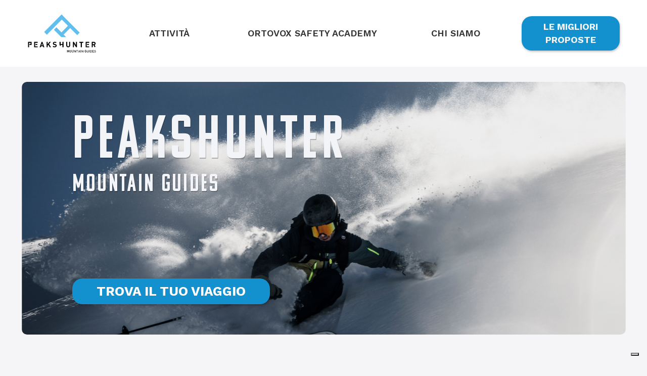

--- FILE ---
content_type: text/html; charset=UTF-8
request_url: https://www.peakshunter.com/it/
body_size: 14071
content:
<!DOCTYPE html>
<html lang="it" class="no-js">

<head>
	<meta charset="UTF-8">
	<meta http-equiv="X-UA-Compatible" content="IE=edge">
	<meta name="viewport" content="width=device-width, initial-scale=1">
	<meta name="google-site-verification" content="uA12cOiXWqAOkdRU6C5PB34mN2MO8vTC_MOgd7U0eHo" />

	<meta name='robots' content='index, follow, max-image-preview:large, max-snippet:-1, max-video-preview:-1' />
	<style>img:is([sizes="auto" i], [sizes^="auto," i]) { contain-intrinsic-size: 3000px 1500px }</style>
	
<!-- Google Tag Manager for WordPress by gtm4wp.com -->
<script data-cfasync="false" data-pagespeed-no-defer>
	var gtm4wp_datalayer_name = "dataLayer";
	var dataLayer = dataLayer || [];

	const gtm4wp_scrollerscript_debugmode         = true;
	const gtm4wp_scrollerscript_callbacktime      = 100;
	const gtm4wp_scrollerscript_readerlocation    = 150;
	const gtm4wp_scrollerscript_contentelementid  = "content";
	const gtm4wp_scrollerscript_scannertime       = 60;
</script>
<!-- End Google Tag Manager for WordPress by gtm4wp.com -->
	<!-- This site is optimized with the Yoast SEO Premium plugin v25.8 (Yoast SEO v25.8) - https://yoast.com/wordpress/plugins/seo/ -->
	<title>Peakshunter - Guide Alpine certificate UIAGM/IFMGA</title>
	<meta name="description" content="Peakshunter è un team di Guide Alpine qualificate e certificate UIAGM, specializzato in attività outdoor in quota a tutti i livelli." />
	<link rel="canonical" href="https://www.peakshunter.com/it/" />
	<meta property="og:locale" content="it_IT" />
	<meta property="og:type" content="website" />
	<meta property="og:title" content="Homepage" />
	<meta property="og:description" content="Attività outdoor - Escursioni individuali e di gruppo - Arrampicata in falesia - Salite ai 4000 delle Alpi" />
	<meta property="og:url" content="https://www.peakshunter.com/it/" />
	<meta property="og:site_name" content="Peakshunter" />
	<meta property="article:modified_time" content="2025-09-03T13:12:24+00:00" />
	<meta property="og:image" content="https://www.peakshunter.com/wp-content/uploads/2025/08/entreves_evigarbolinophotographer40.jpg" />
	<meta property="og:image:width" content="1920" />
	<meta property="og:image:height" content="1281" />
	<meta property="og:image:type" content="image/jpeg" />
	<meta name="twitter:card" content="summary_large_image" />
	<script type="application/ld+json" class="yoast-schema-graph">{"@context":"https://schema.org","@graph":[{"@type":"WebPage","@id":"https://www.peakshunter.com/it/","url":"https://www.peakshunter.com/it/","name":"Peakshunter - Guide Alpine certificate UIAGM/IFMGA","isPartOf":{"@id":"https://www.peakshunter.com/it/#website"},"about":{"@id":"https://www.peakshunter.com/it/#organization"},"primaryImageOfPage":{"@id":"https://www.peakshunter.com/it/#primaryimage"},"image":{"@id":"https://www.peakshunter.com/it/#primaryimage"},"thumbnailUrl":"https://www.peakshunter.com/wp-content/uploads/2025/08/entreves_evigarbolinophotographer40.jpg","datePublished":"2016-11-08T14:00:37+00:00","dateModified":"2025-09-03T13:12:24+00:00","description":"Peakshunter è un team di Guide Alpine qualificate e certificate UIAGM, specializzato in attività outdoor in quota a tutti i livelli.","breadcrumb":{"@id":"https://www.peakshunter.com/it/#breadcrumb"},"inLanguage":"it-IT","potentialAction":[{"@type":"ReadAction","target":["https://www.peakshunter.com/it/"]}]},{"@type":"ImageObject","inLanguage":"it-IT","@id":"https://www.peakshunter.com/it/#primaryimage","url":"https://www.peakshunter.com/wp-content/uploads/2025/08/entreves_evigarbolinophotographer40.jpg","contentUrl":"https://www.peakshunter.com/wp-content/uploads/2025/08/entreves_evigarbolinophotographer40.jpg","width":1920,"height":1281,"caption":"Aiguille d'Entrèves"},{"@type":"BreadcrumbList","@id":"https://www.peakshunter.com/it/#breadcrumb","itemListElement":[{"@type":"ListItem","position":1,"name":"Home"}]},{"@type":"WebSite","@id":"https://www.peakshunter.com/it/#website","url":"https://www.peakshunter.com/it/","name":"Peakshunter","description":"Vivi l&#039;avventura e condividi l&#039;esperienza.","publisher":{"@id":"https://www.peakshunter.com/it/#organization"},"alternateName":"Peakshunter Mountain Guides","potentialAction":[{"@type":"SearchAction","target":{"@type":"EntryPoint","urlTemplate":"https://www.peakshunter.com/it/?s={search_term_string}"},"query-input":{"@type":"PropertyValueSpecification","valueRequired":true,"valueName":"search_term_string"}}],"inLanguage":"it-IT"},{"@type":"Organization","@id":"https://www.peakshunter.com/it/#organization","name":"Verticlaife snc","alternateName":"Peakshunter Mountain Guides","url":"https://www.peakshunter.com/it/","logo":{"@type":"ImageObject","inLanguage":"it-IT","@id":"https://www.peakshunter.com/it/#/schema/logo/image/","url":"https://www.peakshunter.com/wp-content/uploads/2021/05/PH_VERTICALE-COLORE-SU-FONDO-CHIARO.jpg","contentUrl":"https://www.peakshunter.com/wp-content/uploads/2021/05/PH_VERTICALE-COLORE-SU-FONDO-CHIARO.jpg","width":471,"height":609,"caption":"Verticlaife snc"},"image":{"@id":"https://www.peakshunter.com/it/#/schema/logo/image/"},"description":"Peakshunter is a team of IFMGA-certified mountain guides based in the Aosta Valley. We offer ascents of Mont Blanc, Gran Paradiso, Matterhorn and other 4000m peaks, plus alpine courses, rock climbing and ski touring. Authentic, safe adventures led by passionate professionals.","email":"info@peakshunter.com","telephone":"+39 3289720451","legalName":"Peakshunter Mountain Guides di Elis Martis","foundingDate":"2016-12-25","numberOfEmployees":{"@type":"QuantitativeValue","minValue":"1","maxValue":"10"},"publishingPrinciples":"https://www.peakshunter.com/en/terms-and-conditions-cancellations-policies-pricing-contractual-conditions/","ownershipFundingInfo":"https://www.peakshunter.com/en/terms-and-conditions-cancellations-policies-pricing-contractual-conditions/","actionableFeedbackPolicy":"https://www.peakshunter.com/en/terms-and-conditions-cancellations-policies-pricing-contractual-conditions/"}]}</script>
	<!-- / Yoast SEO Premium plugin. -->


<link rel='dns-prefetch' href='//cdn.iubenda.com' />
<link rel="alternate" type="application/rss+xml" title="Peakshunter &raquo; Feed" href="https://www.peakshunter.com/it/feed/" />
<link rel="alternate" type="application/rss+xml" title="Peakshunter &raquo; Feed dei commenti" href="https://www.peakshunter.com/it/comments/feed/" />
<script type="text/javascript">
/* <![CDATA[ */
window._wpemojiSettings = {"baseUrl":"https:\/\/s.w.org\/images\/core\/emoji\/16.0.1\/72x72\/","ext":".png","svgUrl":"https:\/\/s.w.org\/images\/core\/emoji\/16.0.1\/svg\/","svgExt":".svg","source":{"concatemoji":"https:\/\/www.peakshunter.com\/wp-includes\/js\/wp-emoji-release.min.js?ver=6.8.3"}};
/*! This file is auto-generated */
!function(s,n){var o,i,e;function c(e){try{var t={supportTests:e,timestamp:(new Date).valueOf()};sessionStorage.setItem(o,JSON.stringify(t))}catch(e){}}function p(e,t,n){e.clearRect(0,0,e.canvas.width,e.canvas.height),e.fillText(t,0,0);var t=new Uint32Array(e.getImageData(0,0,e.canvas.width,e.canvas.height).data),a=(e.clearRect(0,0,e.canvas.width,e.canvas.height),e.fillText(n,0,0),new Uint32Array(e.getImageData(0,0,e.canvas.width,e.canvas.height).data));return t.every(function(e,t){return e===a[t]})}function u(e,t){e.clearRect(0,0,e.canvas.width,e.canvas.height),e.fillText(t,0,0);for(var n=e.getImageData(16,16,1,1),a=0;a<n.data.length;a++)if(0!==n.data[a])return!1;return!0}function f(e,t,n,a){switch(t){case"flag":return n(e,"\ud83c\udff3\ufe0f\u200d\u26a7\ufe0f","\ud83c\udff3\ufe0f\u200b\u26a7\ufe0f")?!1:!n(e,"\ud83c\udde8\ud83c\uddf6","\ud83c\udde8\u200b\ud83c\uddf6")&&!n(e,"\ud83c\udff4\udb40\udc67\udb40\udc62\udb40\udc65\udb40\udc6e\udb40\udc67\udb40\udc7f","\ud83c\udff4\u200b\udb40\udc67\u200b\udb40\udc62\u200b\udb40\udc65\u200b\udb40\udc6e\u200b\udb40\udc67\u200b\udb40\udc7f");case"emoji":return!a(e,"\ud83e\udedf")}return!1}function g(e,t,n,a){var r="undefined"!=typeof WorkerGlobalScope&&self instanceof WorkerGlobalScope?new OffscreenCanvas(300,150):s.createElement("canvas"),o=r.getContext("2d",{willReadFrequently:!0}),i=(o.textBaseline="top",o.font="600 32px Arial",{});return e.forEach(function(e){i[e]=t(o,e,n,a)}),i}function t(e){var t=s.createElement("script");t.src=e,t.defer=!0,s.head.appendChild(t)}"undefined"!=typeof Promise&&(o="wpEmojiSettingsSupports",i=["flag","emoji"],n.supports={everything:!0,everythingExceptFlag:!0},e=new Promise(function(e){s.addEventListener("DOMContentLoaded",e,{once:!0})}),new Promise(function(t){var n=function(){try{var e=JSON.parse(sessionStorage.getItem(o));if("object"==typeof e&&"number"==typeof e.timestamp&&(new Date).valueOf()<e.timestamp+604800&&"object"==typeof e.supportTests)return e.supportTests}catch(e){}return null}();if(!n){if("undefined"!=typeof Worker&&"undefined"!=typeof OffscreenCanvas&&"undefined"!=typeof URL&&URL.createObjectURL&&"undefined"!=typeof Blob)try{var e="postMessage("+g.toString()+"("+[JSON.stringify(i),f.toString(),p.toString(),u.toString()].join(",")+"));",a=new Blob([e],{type:"text/javascript"}),r=new Worker(URL.createObjectURL(a),{name:"wpTestEmojiSupports"});return void(r.onmessage=function(e){c(n=e.data),r.terminate(),t(n)})}catch(e){}c(n=g(i,f,p,u))}t(n)}).then(function(e){for(var t in e)n.supports[t]=e[t],n.supports.everything=n.supports.everything&&n.supports[t],"flag"!==t&&(n.supports.everythingExceptFlag=n.supports.everythingExceptFlag&&n.supports[t]);n.supports.everythingExceptFlag=n.supports.everythingExceptFlag&&!n.supports.flag,n.DOMReady=!1,n.readyCallback=function(){n.DOMReady=!0}}).then(function(){return e}).then(function(){var e;n.supports.everything||(n.readyCallback(),(e=n.source||{}).concatemoji?t(e.concatemoji):e.wpemoji&&e.twemoji&&(t(e.twemoji),t(e.wpemoji)))}))}((window,document),window._wpemojiSettings);
/* ]]> */
</script>
<link rel='stylesheet' id='sbi_styles-css' href='https://www.peakshunter.com/wp-content/plugins/instagram-feed/css/sbi-styles.min.css?ver=6.9.1' type='text/css' media='all' />
<style id='wp-emoji-styles-inline-css' type='text/css'>

	img.wp-smiley, img.emoji {
		display: inline !important;
		border: none !important;
		box-shadow: none !important;
		height: 1em !important;
		width: 1em !important;
		margin: 0 0.07em !important;
		vertical-align: -0.1em !important;
		background: none !important;
		padding: 0 !important;
	}
</style>
<link rel='stylesheet' id='wp-block-library-css' href='https://www.peakshunter.com/wp-includes/css/dist/block-library/style.min.css?ver=6.8.3' type='text/css' media='all' />
<style id='classic-theme-styles-inline-css' type='text/css'>
/*! This file is auto-generated */
.wp-block-button__link{color:#fff;background-color:#32373c;border-radius:9999px;box-shadow:none;text-decoration:none;padding:calc(.667em + 2px) calc(1.333em + 2px);font-size:1.125em}.wp-block-file__button{background:#32373c;color:#fff;text-decoration:none}
</style>
<style id='global-styles-inline-css' type='text/css'>
:root{--wp--preset--aspect-ratio--square: 1;--wp--preset--aspect-ratio--4-3: 4/3;--wp--preset--aspect-ratio--3-4: 3/4;--wp--preset--aspect-ratio--3-2: 3/2;--wp--preset--aspect-ratio--2-3: 2/3;--wp--preset--aspect-ratio--16-9: 16/9;--wp--preset--aspect-ratio--9-16: 9/16;--wp--preset--color--black: #000000;--wp--preset--color--cyan-bluish-gray: #abb8c3;--wp--preset--color--white: #ffffff;--wp--preset--color--pale-pink: #f78da7;--wp--preset--color--vivid-red: #cf2e2e;--wp--preset--color--luminous-vivid-orange: #ff6900;--wp--preset--color--luminous-vivid-amber: #fcb900;--wp--preset--color--light-green-cyan: #7bdcb5;--wp--preset--color--vivid-green-cyan: #00d084;--wp--preset--color--pale-cyan-blue: #8ed1fc;--wp--preset--color--vivid-cyan-blue: #0693e3;--wp--preset--color--vivid-purple: #9b51e0;--wp--preset--gradient--vivid-cyan-blue-to-vivid-purple: linear-gradient(135deg,rgba(6,147,227,1) 0%,rgb(155,81,224) 100%);--wp--preset--gradient--light-green-cyan-to-vivid-green-cyan: linear-gradient(135deg,rgb(122,220,180) 0%,rgb(0,208,130) 100%);--wp--preset--gradient--luminous-vivid-amber-to-luminous-vivid-orange: linear-gradient(135deg,rgba(252,185,0,1) 0%,rgba(255,105,0,1) 100%);--wp--preset--gradient--luminous-vivid-orange-to-vivid-red: linear-gradient(135deg,rgba(255,105,0,1) 0%,rgb(207,46,46) 100%);--wp--preset--gradient--very-light-gray-to-cyan-bluish-gray: linear-gradient(135deg,rgb(238,238,238) 0%,rgb(169,184,195) 100%);--wp--preset--gradient--cool-to-warm-spectrum: linear-gradient(135deg,rgb(74,234,220) 0%,rgb(151,120,209) 20%,rgb(207,42,186) 40%,rgb(238,44,130) 60%,rgb(251,105,98) 80%,rgb(254,248,76) 100%);--wp--preset--gradient--blush-light-purple: linear-gradient(135deg,rgb(255,206,236) 0%,rgb(152,150,240) 100%);--wp--preset--gradient--blush-bordeaux: linear-gradient(135deg,rgb(254,205,165) 0%,rgb(254,45,45) 50%,rgb(107,0,62) 100%);--wp--preset--gradient--luminous-dusk: linear-gradient(135deg,rgb(255,203,112) 0%,rgb(199,81,192) 50%,rgb(65,88,208) 100%);--wp--preset--gradient--pale-ocean: linear-gradient(135deg,rgb(255,245,203) 0%,rgb(182,227,212) 50%,rgb(51,167,181) 100%);--wp--preset--gradient--electric-grass: linear-gradient(135deg,rgb(202,248,128) 0%,rgb(113,206,126) 100%);--wp--preset--gradient--midnight: linear-gradient(135deg,rgb(2,3,129) 0%,rgb(40,116,252) 100%);--wp--preset--font-size--small: 13px;--wp--preset--font-size--medium: 20px;--wp--preset--font-size--large: 36px;--wp--preset--font-size--x-large: 42px;--wp--preset--spacing--20: 0.44rem;--wp--preset--spacing--30: 0.67rem;--wp--preset--spacing--40: 1rem;--wp--preset--spacing--50: 1.5rem;--wp--preset--spacing--60: 2.25rem;--wp--preset--spacing--70: 3.38rem;--wp--preset--spacing--80: 5.06rem;--wp--preset--shadow--natural: 6px 6px 9px rgba(0, 0, 0, 0.2);--wp--preset--shadow--deep: 12px 12px 50px rgba(0, 0, 0, 0.4);--wp--preset--shadow--sharp: 6px 6px 0px rgba(0, 0, 0, 0.2);--wp--preset--shadow--outlined: 6px 6px 0px -3px rgba(255, 255, 255, 1), 6px 6px rgba(0, 0, 0, 1);--wp--preset--shadow--crisp: 6px 6px 0px rgba(0, 0, 0, 1);}:where(.is-layout-flex){gap: 0.5em;}:where(.is-layout-grid){gap: 0.5em;}body .is-layout-flex{display: flex;}.is-layout-flex{flex-wrap: wrap;align-items: center;}.is-layout-flex > :is(*, div){margin: 0;}body .is-layout-grid{display: grid;}.is-layout-grid > :is(*, div){margin: 0;}:where(.wp-block-columns.is-layout-flex){gap: 2em;}:where(.wp-block-columns.is-layout-grid){gap: 2em;}:where(.wp-block-post-template.is-layout-flex){gap: 1.25em;}:where(.wp-block-post-template.is-layout-grid){gap: 1.25em;}.has-black-color{color: var(--wp--preset--color--black) !important;}.has-cyan-bluish-gray-color{color: var(--wp--preset--color--cyan-bluish-gray) !important;}.has-white-color{color: var(--wp--preset--color--white) !important;}.has-pale-pink-color{color: var(--wp--preset--color--pale-pink) !important;}.has-vivid-red-color{color: var(--wp--preset--color--vivid-red) !important;}.has-luminous-vivid-orange-color{color: var(--wp--preset--color--luminous-vivid-orange) !important;}.has-luminous-vivid-amber-color{color: var(--wp--preset--color--luminous-vivid-amber) !important;}.has-light-green-cyan-color{color: var(--wp--preset--color--light-green-cyan) !important;}.has-vivid-green-cyan-color{color: var(--wp--preset--color--vivid-green-cyan) !important;}.has-pale-cyan-blue-color{color: var(--wp--preset--color--pale-cyan-blue) !important;}.has-vivid-cyan-blue-color{color: var(--wp--preset--color--vivid-cyan-blue) !important;}.has-vivid-purple-color{color: var(--wp--preset--color--vivid-purple) !important;}.has-black-background-color{background-color: var(--wp--preset--color--black) !important;}.has-cyan-bluish-gray-background-color{background-color: var(--wp--preset--color--cyan-bluish-gray) !important;}.has-white-background-color{background-color: var(--wp--preset--color--white) !important;}.has-pale-pink-background-color{background-color: var(--wp--preset--color--pale-pink) !important;}.has-vivid-red-background-color{background-color: var(--wp--preset--color--vivid-red) !important;}.has-luminous-vivid-orange-background-color{background-color: var(--wp--preset--color--luminous-vivid-orange) !important;}.has-luminous-vivid-amber-background-color{background-color: var(--wp--preset--color--luminous-vivid-amber) !important;}.has-light-green-cyan-background-color{background-color: var(--wp--preset--color--light-green-cyan) !important;}.has-vivid-green-cyan-background-color{background-color: var(--wp--preset--color--vivid-green-cyan) !important;}.has-pale-cyan-blue-background-color{background-color: var(--wp--preset--color--pale-cyan-blue) !important;}.has-vivid-cyan-blue-background-color{background-color: var(--wp--preset--color--vivid-cyan-blue) !important;}.has-vivid-purple-background-color{background-color: var(--wp--preset--color--vivid-purple) !important;}.has-black-border-color{border-color: var(--wp--preset--color--black) !important;}.has-cyan-bluish-gray-border-color{border-color: var(--wp--preset--color--cyan-bluish-gray) !important;}.has-white-border-color{border-color: var(--wp--preset--color--white) !important;}.has-pale-pink-border-color{border-color: var(--wp--preset--color--pale-pink) !important;}.has-vivid-red-border-color{border-color: var(--wp--preset--color--vivid-red) !important;}.has-luminous-vivid-orange-border-color{border-color: var(--wp--preset--color--luminous-vivid-orange) !important;}.has-luminous-vivid-amber-border-color{border-color: var(--wp--preset--color--luminous-vivid-amber) !important;}.has-light-green-cyan-border-color{border-color: var(--wp--preset--color--light-green-cyan) !important;}.has-vivid-green-cyan-border-color{border-color: var(--wp--preset--color--vivid-green-cyan) !important;}.has-pale-cyan-blue-border-color{border-color: var(--wp--preset--color--pale-cyan-blue) !important;}.has-vivid-cyan-blue-border-color{border-color: var(--wp--preset--color--vivid-cyan-blue) !important;}.has-vivid-purple-border-color{border-color: var(--wp--preset--color--vivid-purple) !important;}.has-vivid-cyan-blue-to-vivid-purple-gradient-background{background: var(--wp--preset--gradient--vivid-cyan-blue-to-vivid-purple) !important;}.has-light-green-cyan-to-vivid-green-cyan-gradient-background{background: var(--wp--preset--gradient--light-green-cyan-to-vivid-green-cyan) !important;}.has-luminous-vivid-amber-to-luminous-vivid-orange-gradient-background{background: var(--wp--preset--gradient--luminous-vivid-amber-to-luminous-vivid-orange) !important;}.has-luminous-vivid-orange-to-vivid-red-gradient-background{background: var(--wp--preset--gradient--luminous-vivid-orange-to-vivid-red) !important;}.has-very-light-gray-to-cyan-bluish-gray-gradient-background{background: var(--wp--preset--gradient--very-light-gray-to-cyan-bluish-gray) !important;}.has-cool-to-warm-spectrum-gradient-background{background: var(--wp--preset--gradient--cool-to-warm-spectrum) !important;}.has-blush-light-purple-gradient-background{background: var(--wp--preset--gradient--blush-light-purple) !important;}.has-blush-bordeaux-gradient-background{background: var(--wp--preset--gradient--blush-bordeaux) !important;}.has-luminous-dusk-gradient-background{background: var(--wp--preset--gradient--luminous-dusk) !important;}.has-pale-ocean-gradient-background{background: var(--wp--preset--gradient--pale-ocean) !important;}.has-electric-grass-gradient-background{background: var(--wp--preset--gradient--electric-grass) !important;}.has-midnight-gradient-background{background: var(--wp--preset--gradient--midnight) !important;}.has-small-font-size{font-size: var(--wp--preset--font-size--small) !important;}.has-medium-font-size{font-size: var(--wp--preset--font-size--medium) !important;}.has-large-font-size{font-size: var(--wp--preset--font-size--large) !important;}.has-x-large-font-size{font-size: var(--wp--preset--font-size--x-large) !important;}
:where(.wp-block-post-template.is-layout-flex){gap: 1.25em;}:where(.wp-block-post-template.is-layout-grid){gap: 1.25em;}
:where(.wp-block-columns.is-layout-flex){gap: 2em;}:where(.wp-block-columns.is-layout-grid){gap: 2em;}
:root :where(.wp-block-pullquote){font-size: 1.5em;line-height: 1.6;}
</style>
<link rel='stylesheet' id='contact-form-7-css' href='https://www.peakshunter.com/wp-content/plugins/contact-form-7/includes/css/styles.css?ver=6.1.1' type='text/css' media='all' />
<link rel='stylesheet' id='wpml-legacy-dropdown-0-css' href='https://www.peakshunter.com/wp-content/plugins/sitepress-multilingual-cms/templates/language-switchers/legacy-dropdown/style.min.css?ver=1' type='text/css' media='all' />
<style id='wpml-legacy-dropdown-0-inline-css' type='text/css'>
.wpml-ls-statics-shortcode_actions{background-color:#eeeeee;}.wpml-ls-statics-shortcode_actions, .wpml-ls-statics-shortcode_actions .wpml-ls-sub-menu, .wpml-ls-statics-shortcode_actions a {border-color:#cdcdcd;}.wpml-ls-statics-shortcode_actions a, .wpml-ls-statics-shortcode_actions .wpml-ls-sub-menu a, .wpml-ls-statics-shortcode_actions .wpml-ls-sub-menu a:link, .wpml-ls-statics-shortcode_actions li:not(.wpml-ls-current-language) .wpml-ls-link, .wpml-ls-statics-shortcode_actions li:not(.wpml-ls-current-language) .wpml-ls-link:link {color:#444444;background-color:#ffffff;}.wpml-ls-statics-shortcode_actions .wpml-ls-sub-menu a:hover,.wpml-ls-statics-shortcode_actions .wpml-ls-sub-menu a:focus, .wpml-ls-statics-shortcode_actions .wpml-ls-sub-menu a:link:hover, .wpml-ls-statics-shortcode_actions .wpml-ls-sub-menu a:link:focus {color:#000000;background-color:#eeeeee;}.wpml-ls-statics-shortcode_actions .wpml-ls-current-language > a {color:#444444;background-color:#ffffff;}.wpml-ls-statics-shortcode_actions .wpml-ls-current-language:hover>a, .wpml-ls-statics-shortcode_actions .wpml-ls-current-language>a:focus {color:#000000;background-color:#eeeeee;}
</style>
<link rel='stylesheet' id='cms-navigation-style-base-css' href='https://www.peakshunter.com/wp-content/plugins/wpml-cms-nav/res/css/cms-navigation-base.css?ver=1.5.6' type='text/css' media='screen' />
<link rel='stylesheet' id='cms-navigation-style-css' href='https://www.peakshunter.com/wp-content/plugins/wpml-cms-nav/res/css/cms-navigation.css?ver=1.5.6' type='text/css' media='screen' />
<link rel='stylesheet' id='bootstrap-css' href='https://www.peakshunter.com/wp-content/themes/peakshunter2025/css/bootstrap.min.css?ver=6.8.3' type='text/css' media='all' />
<link rel='stylesheet' id='style-css' href='https://www.peakshunter.com/wp-content/themes/peakshunter2025/css/stile.css?ver=6.8.3' type='text/css' media='all' />

<script  type="text/javascript" class=" _iub_cs_skip" type="text/javascript" id="iubenda-head-inline-scripts-0">
/* <![CDATA[ */
            var _iub = _iub || [];
            _iub.csConfiguration ={"floatingPreferencesButtonDisplay":"bottom-right","lang":"it","siteId":"2712029","cookiePolicyId":"91233763","whitelabel":false,"invalidateConsentWithoutLog":true,"banner":{"closeButtonDisplay":false,"listPurposes":true,"explicitWithdrawal":true,"rejectButtonDisplay":true,"acceptButtonDisplay":true,"customizeButtonDisplay":true,"position":"float-bottom-right","style":"light","textColor":"#000000","backgroundColor":"#FFFFFF","customizeButtonCaptionColor":"#4D4D4D","customizeButtonColor":"#DADADA"},"consentOnContinuedBrowsing":false,"perPurposeConsent":true}; 
/* ]]> */
</script>
<script  type="text/javascript" charset="UTF-8" async="" class=" _iub_cs_skip" type="text/javascript" src="//cdn.iubenda.com/cs/iubenda_cs.js?ver=3.12.4" id="iubenda-head-scripts-0-js"></script>
<script type="text/javascript" src="https://www.peakshunter.com/wp-content/plugins/sitepress-multilingual-cms/templates/language-switchers/legacy-dropdown/script.min.js?ver=1" id="wpml-legacy-dropdown-0-js"></script>
<script type="text/javascript" src="https://www.peakshunter.com/wp-content/plugins/duracelltomi-google-tag-manager/dist/js/analytics-talk-content-tracking.js?ver=1.22.1" id="gtm4wp-scroll-tracking-js"></script>
<link rel="https://api.w.org/" href="https://www.peakshunter.com/it/wp-json/" /><link rel="alternate" title="JSON" type="application/json" href="https://www.peakshunter.com/it/wp-json/wp/v2/pages/44" /><link rel="EditURI" type="application/rsd+xml" title="RSD" href="https://www.peakshunter.com/xmlrpc.php?rsd" />
<meta name="generator" content="WordPress 6.8.3" />
<link rel='shortlink' href='https://www.peakshunter.com/it/' />
<link rel="alternate" title="oEmbed (JSON)" type="application/json+oembed" href="https://www.peakshunter.com/it/wp-json/oembed/1.0/embed?url=https%3A%2F%2Fwww.peakshunter.com%2Fit%2F" />
<link rel="alternate" title="oEmbed (XML)" type="text/xml+oembed" href="https://www.peakshunter.com/it/wp-json/oembed/1.0/embed?url=https%3A%2F%2Fwww.peakshunter.com%2Fit%2F&#038;format=xml" />
<meta name="generator" content="WPML ver:4.7.6 stt:1,27;" />

<!-- Google Tag Manager for WordPress by gtm4wp.com -->
<!-- GTM Container placement set to automatic -->
<script data-cfasync="false" data-pagespeed-no-defer>
	var dataLayer_content = {"pageTitle":"Peakshunter - Guide Alpine certificate UIAGM\/IFMGA","pagePostType":"frontpage","pagePostType2":"single-page","postID":44};
	dataLayer.push( dataLayer_content );
</script>
<script data-cfasync="false" data-pagespeed-no-defer>
(function(w,d,s,l,i){w[l]=w[l]||[];w[l].push({'gtm.start':
new Date().getTime(),event:'gtm.js'});var f=d.getElementsByTagName(s)[0],
j=d.createElement(s),dl=l!='dataLayer'?'&l='+l:'';j.async=true;j.src=
'//www.googletagmanager.com/gtm.js?id='+i+dl;f.parentNode.insertBefore(j,f);
})(window,document,'script','dataLayer','GTM-5HT5N2R');
</script>
<!-- End Google Tag Manager for WordPress by gtm4wp.com -->
	<link rel="preconnect" href="https://fonts.googleapis.com">
	<link rel="preconnect" href="https://fonts.gstatic.com" crossorigin>
	<link href="https://fonts.googleapis.com/css2?family=Work+Sans:wght@100..900&display=swap" rel="stylesheet">
	<link rel="icon" type="image/x-icon" href="https://www.peakshunter.com/wp-content/themes/peakshunter2025/img/favicon.ico">

	<script src="https://www.peakshunter.com/wp-content/themes/peakshunter2025/js/jquery.min.js" type="text/javascript"></script>
	<script src="https://www.peakshunter.com/wp-content/themes/peakshunter2025/js/bootstrap.min.js" type="text/javascript"></script>

	<script>
		jQuery(document).ready(function(e) {
			jQuery('.navbar-toggler').addClass('collapsed');
			var topSubMenu = jQuery('.menuHover').offset().top + jQuery('.menuHover').height()
			jQuery('.subMenuHover').css('top', topSubMenu);
		});
	</script>

			<meta name="facebook-domain-verification" content="xut65n6stbughvytbz4zgllp3ayiq1" />
	
</head>

<body>
	<!--div id="fb-root"></div>
	<script async defer crossorigin="anonymous" src="https://connect.facebook.net/it_IT/sdk.js#xfbml=1&version=v22.0&appId=307388021449756"></script-->

	<!--div id="fb-root"></div>
	<script>
		(function(d, s, id) {
			var js, fjs = d.getElementsByTagName(s)[0];
			if (d.getElementById(id)) return;
			js = d.createElement(s);
			js.id = id;
			js.src = "//connect.facebook.net/it_IT/sdk.js#xfbml=1&version=v2.8&appId=1145153918867177";
			fjs.parentNode.insertBefore(js, fjs);
		}(document, 'script', 'facebook-jssdk'));
	</script-->

	<header class="sticky-top sticky-top-header">


		<nav class="mx-auto navbar navbar-expand-lg navBarPadding ">
			<div class="container">
				<!-- Logo -->
				<a class="navbar-brand" href="https://www.peakshunter.com/it/">
					

					<img src="https://www.peakshunter.com/wp-content/themes/peakshunter2025/img/logo.svg" alt="Logo PeaksHunters" class="img-fluid logoHeader" viewBox="0 0 100 100" 
  preserveAspectRatio="xMidYMid meet" />
				</a>

				<button class="navbar-toggler" type="button" data-bs-toggle="collapse" data-bs-target="#navbarContent" aria-controls="navbarContent" aria-expanded="false" aria-label="Toggle navigation">
					<div class="navbar-toggler-icon"></div>
				</button>
				<!-- Menu Collapse -->
				<div class="collapse navbar-collapse fullscreen-navbar" id="navbarContent">


																<!-- menu desktop -->

						<div class="row col-10 menuHover">
																								<div class="col-4 text-center">
										<a class="linkedhover" href="#">Attività</a>
									</div>
																																																																																																																																									<div class="col-4 text-center">
										<a class="linkedhover" href="https://www.peakshunter.com/it/tipo-attivita/ortovox/">Ortovox safety academy</a>
									</div>
																																																																													<div class="col-4 text-center">
										<a class="linkedhover" href="https://www.peakshunter.com/it/chi-siamo/">Chi siamo</a>
									</div>
																																																																																		<div class="subMenuHover">
								<div class="container">
								<div class="row justify-content-start mx-0 pt-2">
									
									<div class="row px-0 portaMenu" >

																																	<div class="col-4">
													<ul>
																													<li><a href="https://www.peakshunter.com/it/tipo-attivita/attivita-in-montagna/migliori-proposte/">Le migliori proposte</a> </li>
																													<li><a href="https://www.peakshunter.com/it/calendario/">Calendario</a> </li>
																													<li><a href="https://www.peakshunter.com/it/tipo-attivita/attivita-in-montagna/alpinismo/">Alpinismo</a> </li>
																													<li><a href="https://www.peakshunter.com/it/tipo-attivita/attivita-in-montagna/sci/">Scialpinismo e Freeride</a> </li>
																													<li><a href="https://www.peakshunter.com/it/tipo-attivita/attivita-in-montagna/arrampicata/">Arrampicata su Roccia</a> </li>
																													<li><a href="https://www.peakshunter.com/it/tipo-attivita/attivita-in-montagna/ghiaccio/">Arrampicata su Ghiaccio</a> </li>
																													<li><a href="https://www.peakshunter.com/it/tipo-attivita/attivita-in-montagna/escursionismo/">Escursionismo</a> </li>
																											</ul>
												</div>
																																																																																																																																																																																															<div class="col-4">
													<ul>
																													<li><a href="https://www.peakshunter.com/it/tipo-attivita/ortovox/lab-snow/">Lab Snow</a> </li>
																													<li><a href="https://www.peakshunter.com/it/tipo-attivita/ortovox/lab-ice/">Lab Ice</a> </li>
																													<li><a href="https://www.peakshunter.com/it/tipo-attivita/ortovox/lab-rock/">Lab Rock</a> </li>
																											</ul>
												</div>
																																																																																																											<div class="col-4">
													<ul>
																													<li><a href="https://www.peakshunter.com/it/chi-siamo/team-peakshunter-2/">Il team</a> </li>
																													<li><a href="https://www.peakshunter.com/it/chi-siamo/il-nostro-spirito/">Il nostro spirito</a> </li>
																													<li><a href="https://www.peakshunter.com/it/partner-peakshunter/">Partners</a> </li>
																													<li><a href="https://www.peakshunter.com/it/contattaci-modulo/">Contattaci</a> </li>
																											</ul>
												</div>
																																																																																																																		</div>
									
								</div>
								</div>
							</div>
						</div>


					

					
					<div class="bringBtnMenu">
						<hr class="mx-auto d-block d-md-none col-12 divider">
						<div class="col-12 justify-content-center btnIntroBringer">
							<a href="https://www.peakshunter.com/it/tipo-attivita/attivita-in-montagna/migliori-proposte/" class="btn btn-primary workSansBold text-uppercase btnIntro btnPH f24 f500 mx-auto"><span class="d-block">Le migliori proposte</span></a>
						</div>
					</div>
				</div>
			</div>
		</nav>
	</header>
	
	<div class="hero mx-auto">
		<div class="bg-image heroImg" >
			<div class="d-flex align-items-center h-100">
				<div class="col-12 text-white text-lg-start text-center boxHeroInner d-flex flex-column">
					<h1 class="testiBianchi komuFont f120 pb-0 mb-0 ombraTitolo">PEAKSHUNTER</h1>
					<h3 class="testiBianchi komuFont f48 mb-0 ombraTitolo">MOUNTAIN GUIDES</h3>
										<div class="col-12ù
				 mt-auto">
						<a class="btn btn-primary btn-find workSansBold mx-lg-0 mr-auto mt-auto px-5" href="https://www.peakshunter.com/it/calendario/">

							TROVA IL TUO VIAGGIO</a>
					</div>
				</div>
			</div>
		</div>
	</div>

	<main class="mx-auto">
		<div class="container px-lg-0 px-4 distanzialeContainer">
			<div class="row">
				<div class="col-lg-9 col-12 text-lg-start text-center">
					<h2 class="f64 titoliPrimari komuFont">
						REALIZZA IL TUO SOGNO					</h2>
					<p class="pb-lg-2 pb-0">
						<b>Vivi la migliore avventura sulle Alpi con guide alpine locali e certificate.</b>
					</p>
					<img src="https://www.peakshunter.com/wp-content/themes/peakshunter2025/img/ivbv-logo.png" class="img-fluid d-lg-none d-block mx-auto ivbv-logoMobile py-4" alt="logo IVBV" />
					<p>
						Siamo un team di Guide Alpine certificate UIAGM con base in Valle d’Aosta, nel cuore delle Alpi più iconiche come il Monte Bianco, il Cervino, il Monte Rosa e il Gran Paradiso.					</p>
				</div>
				<div class="col-lg-3 col-0 text-center">
					<img src="https://www.peakshunter.com/wp-content/themes/peakshunter2025/img/ivbv-logo.png" class="img-fluid d-lg-block d-none" alt="logo IVBV" />
				</div>
			</div>
		</div>

		<div class="container paddingBoxAzzurro distanzialeContainerMargin">
			<div class="vectorBg bgAzzurro distanzialeContainerMargin position-relative bd10 mt-5">
				<div class="col-12 text-lg-start text-center containerPadding">

					<h2 class="f64 titoliPrimari testiBianchi komuFont d-lg-block d-none">
						VIVI L'AVVENTURA, CONDIVIDI L'ESPERIENZA					</h2>
					<p class="testiBianchi pb-lg-5 pb-4 d-lg-block d-none">
						Crediamo che l’avventura sia l’anima della vita. La nostra missione è ispirare le persone a superare i propri limiti. Come lo spirito che si crea tra compagni di cordata, crediamo nel valore della condivisione di esperienze ed emozioni.					</p>
					<h2 class="f64 titoliPrimari testiBianchi komuFont d-lg-none d-block">
						VIVI L'AVVENTURA					</h2>
					<p class="testiBianchi pb-lg-5 pb-4 d-lg-none d-block">
						Crediamo che l’avventura sia l’anima della vita. La nostra missione è ispirare le persone a superare i propri limiti.					</p>
					<h2 class="f64 titoliPrimari testiBianchi komuFont d-lg-none d-block">
						CONDIVIDI L'ESPERIENZA					</h2>
					<p class="testiBianchi pb-lg-5 pb-4 d-lg-none d-block">
						Come lo spirito che si crea tra compagni di cordata, crediamo nel valore della condivisione di esperienze ed emozioni.					</p>
										<a href="https://www.peakshunter.com/it/chi-siamo/il-nostro-spirito/" class="btn btn-primary workSansBold btnB mx-lg-0 mx-auto btnSpirito PH text-uppercase mt-auto" style="z-index:20;">
						Il nostro spirito</a>
				</div>

			</div>
		</div>

		<div class="container px-lg-0 px-4 distanzialeContainer paddingMobileContenitori">
			<div class="row justify-content-center">
				<div class="col-12 text-center py-lg-5 pb-4">
					<h2 class="f64 titoliPrimari komuFont">
						PROSSIMI VIAGGI DI GRUPPO					</h2>
					<p class="pb-lg-2 pb-0">
						<b>Il viaggio che ami di più. Da condividere con un gruppo.</b>
					</p>
				</div>
									<div class="col-lg-4 col-12 mb-4 mb-md-0 mt-3 ">
						<div class="card" style="position:relative;">
							<a href="https://www.peakshunter.com/it/attivita/scialpinismo-svalbard/" class="linkBottone"></a>
							<div class="card-imageBringer card-img-top p-relative" style="background-image: url('https://www.peakshunter.com/wp-content/uploads/2025/08/59ec20c0-e913-4644-98e1-98f488e56c6e-374x213.jpg')">

																									<div class="label workSansBold p-absolute px-2 py-1">DISPONIBILE PER I GRUPPI</div>
															</div>


							<div class="card-body text-center d-flex align-items-start justify-content-center flex-column col-12">
								<div class="col-12">
									<h3 class="komuFont cardFont px-lg-4 px-3 py-2">Scialpinismo alle Svalbard in barca a vela</h3>
								</div>
								<div class="row g-1 col-12">
									<div class="col-3 text-center">
										<img src="https://www.peakshunter.com/wp-content/themes/peakshunter2025/img/icone/Duration.png" alt="durata" class="img-fluid iconeCard" />
										<p class="f12 pb-0 mb-0">
											Durata										</p>
										<p class="f12 ">
											<b>
												9																									Giorni																							</b>
										</p>
									</div>
									<div class="col-3 text-center">
										<img src="https://www.peakshunter.com/wp-content/themes/peakshunter2025/img/icone/Calendar.png" alt="durata" class="img-fluid iconeCard" />
										<p class="f12 pb-0 mb-0">
											Periodo <br>

											<b>
												Mag - Giu											</b>
										</p>
									</div>
									<div class="col-3 text-center">
										<img src="https://www.peakshunter.com/wp-content/themes/peakshunter2025/img/icone/level_low.png" alt="Level" class="img-fluid iconeCard" />
										<p class="f12 pb-0 mb-0">
											Livello										</p>
										<p class="f12 ">
											<b>
												Basso											</b>
										</p>
									</div>
									<div class="col-3 text-center">
										<img src="https://www.peakshunter.com/wp-content/themes/peakshunter2025/img/icone/Price.png" alt="durata" class="img-fluid iconeCard" />
										<p class="f12 pb-0 mb-0">
											Da										</p>
										<p class="f12 ">
											<b>
												5500€€
											</b>
										</p>
									</div>
								</div>
								<div class="col-12 justify-content-end pt-lg-4 pt-3 mt-auto align-items-center d-flex">
									<a href="https://www.peakshunter.com/it/attivita/scialpinismo-svalbard/" class="titoliPrimari discoverMore workSansBold f16 d-block align-items-center d-flex">
										SCOPRI DI PIÙ										<img src="https://www.peakshunter.com/wp-content/themes/peakshunter2025/img/icone/arrow_right.png" class="img-fluid" alt="freccia" style="max-width:30px;" />
									</a>
								</div>
							</div>
						</div>
					</div>
														<div class="col-lg-4 col-12 mb-4 mb-md-0 mt-3 ">
						<div class="card" style="position:relative;">
							<a href="https://www.peakshunter.com/it/attivita/scialpinismo-alle-lofoten-norvegia/" class="linkBottone"></a>
							<div class="card-imageBringer card-img-top p-relative" style="background-image: url('https://www.peakshunter.com/wp-content/uploads/2017/10/DSCF1133-1-374x213.jpg')">

																									<div class="label workSansBold p-absolute px-2 py-1">DISPONIBILE PER I GRUPPI</div>
															</div>


							<div class="card-body text-center d-flex align-items-start justify-content-center flex-column col-12">
								<div class="col-12">
									<h3 class="komuFont cardFont px-lg-4 px-3 py-2">Scialpinismo alle Lofoten in Norvegia</h3>
								</div>
								<div class="row g-1 col-12">
									<div class="col-3 text-center">
										<img src="https://www.peakshunter.com/wp-content/themes/peakshunter2025/img/icone/Duration.png" alt="durata" class="img-fluid iconeCard" />
										<p class="f12 pb-0 mb-0">
											Durata										</p>
										<p class="f12 ">
											<b>
												8																									Giorni																							</b>
										</p>
									</div>
									<div class="col-3 text-center">
										<img src="https://www.peakshunter.com/wp-content/themes/peakshunter2025/img/icone/Calendar.png" alt="durata" class="img-fluid iconeCard" />
										<p class="f12 pb-0 mb-0">
											Periodo <br>

											<b>
												Mar - Apr											</b>
										</p>
									</div>
									<div class="col-3 text-center">
										<img src="https://www.peakshunter.com/wp-content/themes/peakshunter2025/img/icone/level_low.png" alt="Level" class="img-fluid iconeCard" />
										<p class="f12 pb-0 mb-0">
											Livello										</p>
										<p class="f12 ">
											<b>
												Basso											</b>
										</p>
									</div>
									<div class="col-3 text-center">
										<img src="https://www.peakshunter.com/wp-content/themes/peakshunter2025/img/icone/Price.png" alt="durata" class="img-fluid iconeCard" />
										<p class="f12 pb-0 mb-0">
											Da										</p>
										<p class="f12 ">
											<b>
												2250€€
											</b>
										</p>
									</div>
								</div>
								<div class="col-12 justify-content-end pt-lg-4 pt-3 mt-auto align-items-center d-flex">
									<a href="https://www.peakshunter.com/it/attivita/scialpinismo-alle-lofoten-norvegia/" class="titoliPrimari discoverMore workSansBold f16 d-block align-items-center d-flex">
										SCOPRI DI PIÙ										<img src="https://www.peakshunter.com/wp-content/themes/peakshunter2025/img/icone/arrow_right.png" class="img-fluid" alt="freccia" style="max-width:30px;" />
									</a>
								</div>
							</div>
						</div>
					</div>
														<div class="col-lg-4 col-12 mb-4 mb-md-0 mt-3 ">
						<div class="card" style="position:relative;">
							<a href="https://www.peakshunter.com/it/attivita/monte-bianco-in-3-giorni/" class="linkBottone"></a>
							<div class="card-imageBringer card-img-top p-relative" style="background-image: url('https://www.peakshunter.com/wp-content/uploads/2016/11/MB-Ancienne_374x213.jpg')">

																							</div>


							<div class="card-body text-center d-flex align-items-start justify-content-center flex-column col-12">
								<div class="col-12">
									<h3 class="komuFont cardFont px-lg-4 px-3 py-2">Monte Bianco in 3 giorni – Ascensione dal Rifugio Goûter - Via Francese</h3>
								</div>
								<div class="row g-1 col-12">
									<div class="col-3 text-center">
										<img src="https://www.peakshunter.com/wp-content/themes/peakshunter2025/img/icone/Duration.png" alt="durata" class="img-fluid iconeCard" />
										<p class="f12 pb-0 mb-0">
											Durata										</p>
										<p class="f12 ">
											<b>
												3																									Giorni																							</b>
										</p>
									</div>
									<div class="col-3 text-center">
										<img src="https://www.peakshunter.com/wp-content/themes/peakshunter2025/img/icone/Calendar.png" alt="durata" class="img-fluid iconeCard" />
										<p class="f12 pb-0 mb-0">
											Periodo <br>

											<b>
												Giu - Set											</b>
										</p>
									</div>
									<div class="col-3 text-center">
										<img src="https://www.peakshunter.com/wp-content/themes/peakshunter2025/img/icone/level_medium.png" alt="Level" class="img-fluid iconeCard" />
										<p class="f12 pb-0 mb-0">
											Livello										</p>
										<p class="f12 ">
											<b>
												Medio											</b>
										</p>
									</div>
									<div class="col-3 text-center">
										<img src="https://www.peakshunter.com/wp-content/themes/peakshunter2025/img/icone/Price.png" alt="durata" class="img-fluid iconeCard" />
										<p class="f12 pb-0 mb-0">
											Da										</p>
										<p class="f12 ">
											<b>
												2200€
											</b>
										</p>
									</div>
								</div>
								<div class="col-12 justify-content-end pt-lg-4 pt-3 mt-auto align-items-center d-flex">
									<a href="https://www.peakshunter.com/it/attivita/monte-bianco-in-3-giorni/" class="titoliPrimari discoverMore workSansBold f16 d-block align-items-center d-flex">
										SCOPRI DI PIÙ										<img src="https://www.peakshunter.com/wp-content/themes/peakshunter2025/img/icone/arrow_right.png" class="img-fluid" alt="freccia" style="max-width:30px;" />
									</a>
								</div>
							</div>
						</div>
					</div>
									
								<div class="col-12 text-center py-5">
					<a href="https://www.peakshunter.com/it/calendario/" class="btn btn-primary btn-find workSansBold mx-lg-0 mr-auto mt-auto px-5">VEDI TUTTO</a>
				</div>


				<div class="col-lg-4 col-12 text-center mt-0 mt-md-5">
					<img src="https://www.peakshunter.com/wp-content/themes/peakshunter2025/img/icone/mid-compass.png" class="img-fluid imgTipiLavoro pb-lg-3 pb-2" alt="icone" />
					<p class="komuFont f32 pb-lg-3 pb-2">
						ORGANIZZAZIONE SENZA SFORZO					</p>
					<p class="f16">
						Sappiamo che vuoi concentrarti su ciò che conta davvero: la tua prossima avventura in montagna. Per questo ci occupiamo noi di tutti i dettagli organizzativi, come la prenotazione dei rifugi e degli impianti di risalita.					</p>
				</div>

				<div class="col-lg-4 col-12 text-center py-lg-0 py-5 mt-0 mt-md-5">
					<img src="https://www.peakshunter.com/wp-content/themes/peakshunter2025/img/icone/check.png" class="img-fluid imgTipiLavoro pb-lg-3 pb-2" alt="icone" />
					<p class="komuFont f32 pb-lg-3 pb-2">
						LA SICUREZZA PRIMA DI TUTTO					</p>
					<p class="f16">
						Siamo formati per farti vivere la montagna in sicurezza, e questa sarà sempre la nostra priorità. A volte, questo significa anche rinunciare alla vetta per tornare indietro: la montagna insegna sempre qualcosa, anche in questi momenti.					</p>
				</div>

				<div class="col-lg-4 col-12 text-center mt-0 mt-md-5">
					<img src="https://www.peakshunter.com/wp-content/themes/peakshunter2025/img/icone/like.png" class="img-fluid imgTipiLavoro pb-lg-3 pb-2" alt="icone" />
					<p class="komuFont f32 pb-lg-3 pb-2">
						AL TUO FIANCO					</p>
					<p class="f16">
						Con i nostri clienti costruiamo un rapporto di fiducia e spirito di squadra. Per questo la preparazione del viaggio inizia già nei mesi precedenti, con consigli su come affrontare al meglio ogni avventura.					</p>
				</div>
			</div>
		</div>

		<div class="container paddingBoxGrigio distanzialeContainerMargin mt-5">
			<div class="bgOrtovox bgAGrigio bd10">
				<div class="col-12 text-end ortovoxLogoBox">
					<img src="https://www.peakshunter.com/wp-content/themes/peakshunter2025/img/ortovox-logo.png" alt="ortovox-logo" class="img-fluid" />
				</div>
				<h3 class="col-12 text-center komuFont f64 titoliSecondari">
					ORTOVOX SAFETY ACADEMY				</h3>
				<p class="text-center pxSpeciale">
					Crediamo in una montagna vissuta in modo sicuro e consapevole, e condividiamo questo valore con Ortovox. Per questo, insieme al nostro partner, abbiamo ideato corsi per tutti i livelli, pensati per imparare a muoversi in sicurezza in montagna, in diverse condizioni.
				</p>
								<div class="row px-3 py-4 d-flex">
					<div class="col-md-4 col-12 d-flex align-items-stretch">
						<div class="row g-0 col-12 my-2 bd10 sfondoGrigio shadow-greybg" style="position: relative;">
							<a href="https://www.peakshunter.com/it/tipo-attivita/ortovox/lab-snow/#" class="linkBottone"></a>
							<div class="col-5 f18 komuFont border-radius1 h-100 img-bg-ortovox1">

							</div>
							<div class="col-7 p-2 pt-3 text-end border-radius2">
								<div class="d-flex align-items-start flex-column h-100">
									<div class="text-start">
										<p class="komuFont f24  mb-2">Lab Snow</p>
									</div>
									<div class="">
										<p class="f12 text-start mb-auto" style="line-height:14px;">Prevenzione del rischio valanghe</p>
									</div>
									<div class="mt-auto align-self-end"><a href="https://www.peakshunter.com/it/tipo-attivita/ortovox/lab-snow/#" class="testi discoverMore workSansBold f12 ">SCOPRI DI PIÙ <img src="https://www.peakshunter.com/wp-content/themes/peakshunter2025/img/icone/arrow_right2.png" class="img-fluid" alt="freccia" /></a></div>
								</div>
							</div>
						</div>
					</div>
					<div class="col-md-4 col-12 d-flex align-items-stretch">
						<div class="row g-0  my-2 bd10 sfondoGrigio shadow-greybg col-12" style="position: relative;">
							<a href="https://www.peakshunter.com/it/tipo-attivita/ortovox/lab-ice/#" class="linkBottone"></a>
							<div class="col-5 f18 komuFont border-radius1 img-bg-ortovox2">

							</div>
							<div class="col-7 p-2 pt-3 text-end border-radius2">
								<div class="d-flex align-items-start flex-column h-100">
									<div class="">
										<p class="komuFont f24 text-start mb-2">Lab Ice</p>
									</div>
									<div class="">
										<p class="f12 text-start mb-auto" style="line-height:14px;">Pianificazione dell'itinerario e ricerca dei crepacci</p>
									</div>
									<div class="mt-auto align-self-end"><a href="https://www.peakshunter.com/it/tipo-attivita/ortovox/lab-ice/#" class="testi discoverMore workSansBold  f12 ">SCOPRI DI PIÙ <img src="https://www.peakshunter.com/wp-content/themes/peakshunter2025/img/icone/arrow_right2.png" class="img-fluid" alt="freccia" /></a></div>


								</div>
							</div>
						</div>
					</div>

					<div class="col-md-4 col-12 d-flex align-items-stretch">
						<div class="row g-0 col-12 my-2 bd10 sfondoGrigio shadow-greybg" style="position: relative;">
							<a href="https://www.peakshunter.com/it/tipo-attivita/ortovox/lab-rock/#" class="linkBottone"></a>
							<div class="col-5 f18 komuFont border-radius1 img-bg-ortovox3">

							</div>
							<div class="col-7 p-2 pt-3 text-end border-radius2">
								<div class="d-flex align-items-start flex-column h-100">
									<div class="">
										<p class="komuFont f24 text-start mb-2">Lab Rock</p>
									</div>
									<div class="">
										<p class="f12 text-start mb-auto" style="line-height:14px;">Manovre di assicurazione, uso della corda e tutto per l'arrampicata outdoor in sicurezza</p>
									</div>
									<div class="mt-auto align-self-end"><a href="https://www.peakshunter.com/it/tipo-attivita/ortovox/lab-rock/#" class="testi discoverMore workSansBold f12 ">SCOPRI DI PIÙ <img src="https://www.peakshunter.com/wp-content/themes/peakshunter2025/img/icone/arrow_right2.png" class="img-fluid" alt="freccia" /></a></div>
								</div>



							</div>
						</div>
					</div>

				</div>
			</div>
		</div>

		<!--div class="container distanzialeContainerMargin text-center">
		<div class="fb-page" data-href="https://www.facebook.com/peakshunter" data-tabs="timeline" data-width="" data-height="" data-small-header="false" data-adapt-container-width="true" data-hide-cover="false" data-show-facepile="true">
			<blockquote cite="https://www.facebook.com/peakshunter" class="fb-xfbml-parse-ignore"><a href="https://www.facebook.com/peakshunter">Peakshunter mountain guides</a></blockquote>
		</div>
		<iframe src="https://www.facebook.com/plugins/page.php?href=https%3A%2F%2Fwww.facebook.com%2Fpeakshunter&tabs=timeline&width=340&height=271&small_header=true&adapt_container_width=true&hide_cover=false&show_facepile=true&appId=307388021449756" width="340" height="271" style="border:none;overflow:hidden" scrolling="no" frameborder="0" allowfullscreen="true" allow="autoplay; clipboard-write; encrypted-media; picture-in-picture; web-share"></iframe>
	</div-->

		<div class="container px-lg-0 px-4 distanzialeContainer paddingMobileContenitori py-5">
			<div class="row pb-5">
				<div class="col-12 text-center pb-lg-5 pb-4">
					<h2 class="f64 titoliSecondari komuFont">
						I NOSTRI PARTNER					</h2>
					<p class="pb-lg-2 pb-0">
						<b>Grazie a tutti i partner che ci sostengono ogni giorno</b>
					</p>
				</div>
				<div class="logo-container d-flex flex-wrap justify-content-center">
					<img src="https://www.peakshunter.com/wp-content/themes/peakshunter2025/img/ortovox-logo.png" class="img-fluid mb-4 mb-md-0" alt="Logo 1">
					<div class="w-100 d-block d-md-none"></div>
					<img src="https://www.peakshunter.com/wp-content/themes/peakshunter2025/img/grivel-logo.png" class="img-fluid" alt="Logo 1">

					<img src="https://www.peakshunter.com/wp-content/themes/peakshunter2025/img/julbo-logo.png" class="img-fluid" alt="Logo 1">

					<img src="https://www.peakshunter.com/wp-content/themes/peakshunter2025/img/pomoca-logo.png" class="img-fluid" alt="Logo 1">

					<img src="https://www.peakshunter.com/wp-content/themes/peakshunter2025/img/a-distillerie-logo.png" class="img-fluid" alt="Logo 1">
				</div>
			</div>
		</div>

	</main>

<footer class="mx-auto mb-5">
	<hr class="mx-auto">
	<section class="d-flex justify-content-between align-items-center p-4" style="max-width: 1200px; margin: 0 auto;">
		<div class="me-5">
			<img src="https://www.peakshunter.com/wp-content/themes/peakshunter2025/img/logo.svg" class="img-fluid logoFooter" alt="logo Peakshunters" />
		</div>
		<div class="">

			<div class="d-flex justify-content-end align-items-center py-1 mb-3">


				<span class="text-muted me-2 f14 komuFont d-flex align-items-center">
					<div class="">
													<img src="https://www.peakshunter.com/wp-content/themes/peakshunter2025/img/ita.png" alt="ita" class="img-fluid" width="22" height="22">
											</div>
										<select id="cambioLingua" class="form-select">
													<option value="">ITALIANO</option>
							<option value="https://www.peakshunter.com/en/">ENGLISH</option>
											</select>
				</span>
			</div>
			<div class="d-flex">
				<a href="https://www.instagram.com/peakshunter_mountainguides/" target="_blank" class="me-2">
					<img class="img-fluid socialFooter" alt="IG" src="https://www.peakshunter.com/wp-content/themes/peakshunter2025/img/icone/instagrams.png" />
				</a>
				<a href="https://www.facebook.com/peakshunter/" target="_blank" class="me-2">
					<img class="img-fluid socialFooter" alt="FB" src="https://www.peakshunter.com/wp-content/themes/peakshunter2025/img/icone/facebooks.png" />
				</a>
				<a href="https://www.youtube.com/channel/UCbHfpcSxNIqhG1YLv05fejA" target="_blank">
					<img class="img-fluid socialFooter" alt="YT" src="https://www.peakshunter.com/wp-content/themes/peakshunter2025/img/icone/youtube.png" />
				</a>
			</div>
		</div>
	</section>

	<section class="p-lg-0 p-4">
		<div class="container text-md-start mt-5">

			<div class="row d-flex justify-content-center mt-3">

				<div class="col-lg-2 col-6 mx-auto mb-4 px-0">
					
					<h6 class="text-uppercase fw-bold mb-lg-3 mb-1">
						TUTTE LE ATTIVITÀ					</h6>
					<p>
						<a href="https://www.peakshunter.com/it/tipo-attivita/attivita-in-montagna/migliori-proposte/" class="text-resetFooter">
							Le migliori proposte</a>
					</p>
					<p>
						<a href="" class="text-resetFooter">
							</a>
					</p>
					<p>

						<a href="https://www.peakshunter.com/it/calendario/" class="text-resetFooter">
							Calendario</a>
					</p>
					<p>
						<a href="https://www.peakshunter.com/it/tipo-attivita/attivita-in-montagna/alpinismo/" class="text-resetFooter">
							Alpinismo</a>
					</p>
					<p>
						<a href="https://www.peakshunter.com/it/tipo-attivita/attivita-in-montagna/sci/" class="text-resetFooter">
							Scialpinismo e Freeride</a>
					</p>
					<p>
						<a href="https://www.peakshunter.com/it/tipo-attivita/attivita-in-montagna/arrampicata/" class="text-resetFooter">
							Arrampicata su Roccia</a>
					</p>
					<p>
						<a href="https://www.peakshunter.com/it/tipo-attivita/attivita-in-montagna/ghiaccio/" class="text-resetFooter">
							Arrampicata su Ghiaccio</a>
					</p>
				</div>

				<div class="col-lg-2 col-6 mx-auto mb-4 px-0">
					<!-- Links -->
					<h6 class="text-uppercase fw-bold mb-lg-3 mb-1">
						ORTOVOX ACADEMY					</h6>
					<p>
						<a href="https://www.peakshunter.com/it/tipo-attivita/ortovox/lab-snow/#" class="text-resetFooter">Lab Snow</a>
					</p>
					<p>
						<a href="https://www.peakshunter.com/it/tipo-attivita/ortovox/lab-ice/#" class="text-resetFooter">Lab Ice</a>
					</p>
					<p>
						<a href="https://www.peakshunter.com/it/tipo-attivita/ortovox/lab-rock/#" class="text-resetFooter">Lab Rock</a>
					</p>
				</div>



				<div class="col-lg-2 col-6 mx-auto mb-4 px-0">
					<!-- Links -->
					<h6 class="text-uppercase fw-bold mb-lg-3 mb-1">
						ABOUT US					</h6>
					<p>
						<a href="https://www.peakshunter.com/it/chi-siamo/il-nostro-spirito/" class="text-resetFooter">Il nostro spirito						</a>
					</p>
					<p>
						<a href="https://www.peakshunter.com/it/chi-siamo/team-peakshunter-2/" class="text-resetFooter">Il team</a>
					</p>
					<p>
						<a href="https://www.peakshunter.com/it/chi-siamo/team-peakshunter-2/" class="text-resetFooter">Partners</a>
					</p>
					<p>
						<a href="https://www.peakshunter.com/it/informativa-privacy/" class="text-resetFooter">Informativa sulla Privacy</a>
					</p>
				</div>

				<div class="col-lg-2 col-6 mx-auto mb-4 px-0">
					<!-- Links -->
					<h6 class="text-uppercase fw-bold mb-lg-3 mb-1">
						TO KNOW					</h6>
					<p>
						<a href="https://www.peakshunter.com/it/" class="text-resetFooter">						</a>
					</p>
					<p>
						<a href="https://www.peakshunter.com/it/alpinismo-consigli-pratica/" class="text-resetFooter">Consigli per praticare l'alpinismo</a>
					</p>
					<p>
						<a href="https://www.peakshunter.com/it/abbigliamento-montagna-consigli-utili/" class="text-resetFooter">Consigli per l'abbigliamento</a>
					</p>
					<p>
						<a href="https://www.peakshunter.com/it/contattaci-modulo/" class="text-resetFooter">Contattaci</a>
					</p>

					<p>
						<a href="https://www.peakshunter.com/it/condizioni-di-vendita/" class="text-resetFooter">Condizioni di vendita</a>
					</p>

				</div>

				<!-- Grid column -->
				<div class="col-lg-2 col-6 ms-auto mb-4 px-0">
					<!-- Links -->
					<h6 class="text-uppercase fw-bold mb-lg-3 mb-1">Contatti</h6>
					<p>
						<a href="mailto:info@peakshunter.com " class="text-resetFooter">
							<nobr><img src="https://www.peakshunter.com/wp-content/themes/peakshunter2025/img/icone/email.png" alt="email" class="img-fluid logoFooter2" /> info@peakshunter.com</nobr>
						</a>
					</p>
					<p><a href="tel:+393337681414" class="text-resetFooter"><img src="https://www.peakshunter.com/wp-content/themes/peakshunter2025/img/icone/phone-call.png" alt="email" class="img-fluid logoFooter2" /> (+39) 333-7681414</a></p>
					<p><a href="tel:+393289720451" class="text-resetFooter"><img src="https://www.peakshunter.com/wp-content/themes/peakshunter2025/img/icone/phone-call.png" style="opacity:0!important;" alt="email" class="img-fluid logoFooter2" /> (+39) 328-9720451</a></p>
				</div>


			</div>
		</div>
	</section>
	<!-- Section: Links  -->
	<section class="p-lg-0 p-4 pt-3">
		<div class="row">

			<div class="col-lg-6 col-12 footerTradeMark order-2 order-lg-1">
				Contatti				La vendita e la direzione tecnica dei pacchetti presenti su questo sito è affidata a <a href="https://verticalife.it/it/" target="_blank">Verticalife</a> snc - Outdoor Travel Company (P.IVA 11464190013). Per ulteriori informazioni <a href="https://verticalife.it/it/" target="_blank">visita il sito. </a>
				<p class="inBlue py-3">
					© Peakshunter - All rights reserved - PI: 01178440077
				</p>
			</div>
			<div class="col-lg-6 col-12 order-lg-2 order-1">
				<div class="row g-0 p-3 my-2" style="border-radius: 10px; background:  linear-gradient(225deg, #FFF 0%, #D9D9D9 87.74%);">
					<div class="col-8 f18 komuFont">
						ASSICURATI UNA GIORNATA FANTASTICA					</div>
					<div class="col-4 d-flex align-items-end justify-content-end">
						<a href="https://pos.larcasrl.it/default.aspx?IDCON=926" target="_blank" class="testi discoverMore komuFont f12 ml-auto">SCOPRI DI PIÙ <img src="https://www.peakshunter.com/wp-content/themes/peakshunter2025/img/icone/arrow_right2.png" class="img-fluid" alt="freccia" /></a>
					</div>
				</div>
			</div>
		</div>
	</section>
</footer>



<script type="speculationrules">
{"prefetch":[{"source":"document","where":{"and":[{"href_matches":"\/it\/*"},{"not":{"href_matches":["\/wp-*.php","\/wp-admin\/*","\/wp-content\/uploads\/*","\/wp-content\/*","\/wp-content\/plugins\/*","\/wp-content\/themes\/peakshunter2025\/*","\/it\/*\\?(.+)"]}},{"not":{"selector_matches":"a[rel~=\"nofollow\"]"}},{"not":{"selector_matches":".no-prefetch, .no-prefetch a"}}]},"eagerness":"conservative"}]}
</script>
<!-- Instagram Feed JS -->
<script type="text/javascript">
var sbiajaxurl = "https://www.peakshunter.com/wp-admin/admin-ajax.php";
</script>
<script type="text/javascript" src="https://www.peakshunter.com/wp-includes/js/dist/hooks.min.js?ver=4d63a3d491d11ffd8ac6" id="wp-hooks-js"></script>
<script type="text/javascript" src="https://www.peakshunter.com/wp-includes/js/dist/i18n.min.js?ver=5e580eb46a90c2b997e6" id="wp-i18n-js"></script>
<script type="text/javascript" id="wp-i18n-js-after">
/* <![CDATA[ */
wp.i18n.setLocaleData( { 'text direction\u0004ltr': [ 'ltr' ] } );
/* ]]> */
</script>
<script type="text/javascript" src="https://www.peakshunter.com/wp-content/plugins/contact-form-7/includes/swv/js/index.js?ver=6.1.1" id="swv-js"></script>
<script type="text/javascript" id="contact-form-7-js-translations">
/* <![CDATA[ */
( function( domain, translations ) {
	var localeData = translations.locale_data[ domain ] || translations.locale_data.messages;
	localeData[""].domain = domain;
	wp.i18n.setLocaleData( localeData, domain );
} )( "contact-form-7", {"translation-revision-date":"2025-08-13 10:50:50+0000","generator":"GlotPress\/4.0.1","domain":"messages","locale_data":{"messages":{"":{"domain":"messages","plural-forms":"nplurals=2; plural=n != 1;","lang":"it"},"This contact form is placed in the wrong place.":["Questo modulo di contatto \u00e8 posizionato nel posto sbagliato."],"Error:":["Errore:"]}},"comment":{"reference":"includes\/js\/index.js"}} );
/* ]]> */
</script>
<script type="text/javascript" id="contact-form-7-js-before">
/* <![CDATA[ */
var wpcf7 = {
    "api": {
        "root": "https:\/\/www.peakshunter.com\/it\/wp-json\/",
        "namespace": "contact-form-7\/v1"
    }
};
/* ]]> */
</script>
<script type="text/javascript" src="https://www.peakshunter.com/wp-content/plugins/contact-form-7/includes/js/index.js?ver=6.1.1" id="contact-form-7-js"></script>
<script type="text/javascript" src="https://www.peakshunter.com/wp-content/plugins/duracelltomi-google-tag-manager/dist/js/gtm4wp-contact-form-7-tracker.js?ver=1.22.1" id="gtm4wp-contact-form-7-tracker-js"></script>
<script type="text/javascript" src="https://www.peakshunter.com/wp-content/plugins/duracelltomi-google-tag-manager/dist/js/gtm4wp-form-move-tracker.js?ver=1.22.1" id="gtm4wp-form-move-tracker-js"></script>


<script>
	jQuery(document).ready(function(e) {
		jQuery('#cambioLingua').change(function() {
			if (jQuery(this).val() != '') {
				window.location = jQuery(this).val();
			}
		});
	});
</script>

</body>

</html>

--- FILE ---
content_type: text/css
request_url: https://www.peakshunter.com/wp-content/themes/peakshunter2025/css/stile.css?ver=6.8.3
body_size: 18321
content:
@charset "utf-8";
/* CSS Document */

@font-face {
  font-family: "Komu";
  src: url("../fonts/komu.ttf") format("truetype"),
    url("../fonts/komu.woff") format("woff");
  font-weight: normal;
  font-style: normal;
}

.komuFont {
  font-family: "Komu", san-serif;
}

strong {font-weight: 600 !important;}

body {
  font-family: "Work Sans", sans-serif;
  font-optical-sizing: auto;
  color: #404040;
  font-size: 18px;
  font-style: normal;
  font-weight: 400;
  line-height: 22px;
  background: #f5f4f7;
}

a {
  color: #62bfe8;
}

p {
  margin-bottom: 0px !important;
}

.container {
  max-width: 1195px;
}



.workSansBold {font-family: "Work Sans", sans-serif; font-weight: 500; letter-spacing: -5%;}


/*Colori*/
.titoliPrimari {
  color: #1291ce;
}

.titoliSecondari {
  color: #62bfe8;
}

.testi {
  color: #404040;
}

.testiBianchi {
  color: #f3f4f7;
}

.ombraTitolo {
  text-shadow: 1px 2px rgba(0, 0, 0, 0.25);
}

.navbar-toggler-icon {
  color: #62bfe8 !important;
}

.navbar-brand {width: 135px; padding-top: 0px; padding-bottom: 0px; }

h2, h3 {font-weight: 400 !important;}

.otgs-development-site-front-end {background-color: #62bfe8 !important;}

/************************* MENU *************************/

.navbar-toggler.collapsed .navbar-toggler-icon
 {
  display: inline-block;
  width: 1.5em;
  height: 1.5em;
  vertical-align: middle;
  background-image:url(../img/icone/hamburger.png);
 color: #62bfe8 !important;
  background-repeat: no-repeat;
  background-position: center;
  background-size: 100%;
 }

 .navbar-toggler .navbar-toggler-icon
 {
  display: inline-block;
  width: 1.5em;
  height: 1.5em;
  vertical-align: middle;
  background-image:url(../img/icone/chiudi.png);

  background-repeat: no-repeat;
  background-position: center;
  background-size: 100%;
 }

 .ortovoxSlider {margin-bottom: 0px;}

 /************************* MENU *************************/

.btnIntro {
  background: #1291ce;
  color: #f3f4f7;
  border: unset !important;
  box-shadow: 1px 2px 4px 0px rgba(0, 0, 0, 0.25);
  padding-left: 2rem;
  padding-right: 2rem;
  padding-top: 8px;
  padding-bottom: 8px; text-wrap: nowrap;
}
.spacer {height: 22px; overflow: hidden;}
.spacer2 {height: 40px; overflow: hidden; display: inline-block;}

.btnIntro:hover {
  background: #62bfe8 !important;
  color: #f3f4f7;
  border: unset !important;
}
.btnIntro:focus,
.btnIntro:selected,
.btnIntro:visited {
  background: #62bfe8 !important;
  color: #f3f4f7;
  border: unset !important;
}


.btnIntro2 {
  background: #1291ce;
  color: #f3f4f7;
  border: unset !important;
  box-shadow: 1px 2px 4px 0px rgba(0, 0, 0, 0.25);
  padding-left: 2rem;
  padding-right: 2rem;
  padding-top: 8px;
  padding-bottom: 8px;
}

.btnIntro2:hover {
  background: #62bfe8 !important;
  color: #f3f4f7;
  border: unset !important;
}

.btnIntro2:focus,
.btnIntro2:selected,
.btnIntro2:visited {
  background: #62bfe8 !important;
  color: #f3f4f7; }
 

.btnA {
  background: #1291ce;
  color: #f3f4f7;
  border: unset !important;
  box-shadow: 1px 2px 4px 0px rgba(0, 0, 0, 0.25);
  padding-top: 10px !important;
}



.btnA,
.btnB {
  min-width: 250px;
}

.btnA:hover {
  background: #62bfe8 !important;
  color: #f3f4f7;
  border: unset !important;
}
.btnA:focus,
.btnA:selected,
.btnA:visited {
  background: #62bfe8 !important;
  color: #f3f4f7;
  border: unset !important;
}

.btnB {
  background: #f3f4f7;
  color: #404040;
  border: unset !important;
  box-shadow: 1px 2px 4px 0px rgba(0, 0, 0, 0.25);
}

.btnB:hover {
  background: #f3f4f7;
  color: #404040;
  border: unset !important;
}

.btnB:focus,
.btnB:selected,
.btnB:visited,
.btnB:active {
  background: #62bfe8 !important;
  color: #f3f4f7;
  border: unset !important;
}

.paddingBoxAzzurro .btnB:active {
  background: #62bfe8 !important;
  color: #f3f4f7;
  border: unset !important;
}

.bgAzzurro {
  background-color: #1291ce;
}

.bgOrtovox {
  background: #f5f4f7;
  /* background-color: linear-gradient(43deg, #FFF 17.51%, rgba(217, 217, 217, 0.60) 105.25%); */
  background: linear-gradient(225deg, #fff 0%, #d9d9d9 87.74%);
}

.bgAGrigio {
  background: linear-gradient(
    43deg,
    #fff 17.51%,
    rgba(217, 217, 217, 0.6) 105.25%
  );
}

.sfondoGrigio {
  background: #f6f6f6;
}

.shadow-greybg {
  box-shadow: 1px 2px 4px 0px rgba(0, 0, 0, 0.25);
}

.logo-container img {
  max-height: 50px;
  padding-right: 30px;
}

.img-academy {
  object-fit: cover;
}

.border-radius1 {
  border-top-left-radius: 10px;
  border-bottom-left-radius: 10px;
}

.border-radius2 {
  border-top-right-radius: 10px;
  border-bottom-right-radius: 10px;
}

.plus {
  font-size: 24px;
  line-height: 30px;
}

.readMore a {text-decoration: none; color: #404040;}


/*sizing*/
header {
  background: rgba(255, 255, 255, 1) /*0.9*/;
}
.navbar,
.lingua,
.hero {
  max-width: 1195px;
}

main {
  max-width: 1000px;
}

footer {
  max-width: 900px;
}

/*fontSize e Fw*/
.f12 {
  font-size: 13px;
}

.f14 {
  font-size: 14px;
}

.f16 {
  font-size: 16px;
  line-height: 22px;
}

.f18 {
  font-size: 18px;
}

.f20 {
  font-size: 20px;
  line-height: 30px;
}

.f22 {
  font-size: 22px;
  letter-spacing: 0.44px;
}

.f24 {
  font-size: 24px;
  line-height: 26px;
}

.f32 {
  font-size: 32px;
  line-height: 18px;
  letter-spacing: 0.64px;
}

.f36 {
  font-size: 36px;
}

.f48 {
  font-size: 48px;
  letter-spacing: 3.36px;
  line-height: normal;
}

.f64 {
  font-size: 48px;
}

.f120 {
  font-size: 120px;
  letter-spacing: 8.4px;
  line-height: normal;
}

.f400 {
  font-weight: 400;
}

.f500 {
  font-weight: 500;
}

.f600 {
  font-weight: 600;
}

/*elementi costanti*/
.btnPH {
  border-radius: 20px;
  box-shadow: 1px 2px 4px 0px rgba(0, 0, 0, 0.25);
  font-weight: 700;
  font-size: 18px;
}

.btnSendRequest {
  border-radius: 20px;
  box-shadow: 1px 2px 4px 0px rgba(0, 0, 0, 0.25);
  font-weight: 700;
  font-size: 26px;
}


.btnSpirito {
  border-radius: 20px;
  box-shadow: 1px 2px 4px 0px rgba(0, 0, 0, 0.25);
  font-weight: 700;
  font-size: 26px;
  padding-left: 2rem;
  padding-right: 2rem;


}


.btn-find {background: #1291ce !important; border: none; 
  border-radius: 20px;
  box-shadow: 1px 2px 4px 0px rgba(0, 0, 0, 0.25);
  font-weight: 700;
  font-size: 26px;
}
.btn-find:hover {background: #62bfe8 !important; border: none;}

.bd10 {
  border-radius: 10px;
}

/*Header*/
.spaziaturaNavLink {
  margin: 0px 75px;
}

.navBarPadding {
  padding-top: 28px;
  padding-bottom: 28px;
  /* padding-bottom: 28px; */
}

/*MENU*/
.menu-item-has-children .sub-menu {
  display: none;
}
/* .menu-item-has-children:hover .sub-menu {
  display: block;
  z-index: 20000;
} */

/*.navbar-nav:hover .sub-menu {
  display: block;
  z-index: 20000;
}*/

#navbarContent.navbar-collapse {
 
}

.menuHover{
  text-decoration: none;
 
}

  .menuHover a {text-align: center; font-weight: 600; color:#333; text-transform: uppercase; text-decoration: none; font-size: 18px; padding-bottom: 60px; }
  
  .menuHover a:hover {color:#62bfe8; }

.subMenuHover{
  width: 100%;
  display: none;
  background-color: #fbfbfb;
  opacity: 0.0;
    -webkit-transition: all 500ms ease-in-out;
    -moz-transition: all 500ms ease-in-out;
    -ms-transition: all 500ms ease-in-out;
    -o-transition: all 500ms ease-in-out;
    transition: all 500ms ease-in-out;
    transition-delay: 500ms;
    position: absolute;
    left: 0px;
    right: 0px;
    top:130px !important;
  
}

.subMenuHover a {text-align: center; font-weight: 400; color:#333; text-transform: none; text-decoration: none; font-size: 18px; text-align: center; padding-bottom: 0px; line-height: 2rem;}

.linkedhover  {position: relative;}
/* .linkedhover::after {position: absolute !important; background-color: yellow !important; width: 100%; height: 100%; top:0px;  content: 'n';
 } */


.subMenuHover .col-4 ul li {text-align: center !important;}
.subMenuHover .col-4 ul { padding-left: 0px !important;}


.menuHover:hover .subMenuHover{
  opacity: 1.0;
  display: flex;
  position: fixed;
  top: 100px;
  z-index: 2220 !important;
}

.subMenuHover:hover{
  opacity: 1.0;
  display: flex;
  position: absolute;
  top: 100px;
}

.subMenuHover .col-4 ul li {list-style-type: none;}

@media only screen and (min-width: 992px) {
.navbar-collapse {justify-content: space-between;}
.menu-principale-container {flex-grow: 1 !important; }
.menu-principale-eng-container {flex-grow: 1 !important; }
.navbar-nav { justify-content: center;}
.nav-link a {color: rgba(0, 0, 0, 0.75);
  font-family: "Work Sans";
  font-size: 18px;
  font-style: normal;
  font-weight: 500;
  line-height: 22px;
text-decoration: none; text-transform: uppercase;}
  .nav-link a:hover { color: #62bfe8;}

.sub-menu {position: absolute; background-color: #fff; padding-bottom: 1.2rem; padding-top: 1.2rem; padding-right: 1.2rem; padding-left: 1.2rem;}
.sub-menu li {list-style-type: none;}
.sub-menu li a {text-transform: none !important; font-weight: normal !important; margin-bottom: 10px; color: rgba(0, 0, 0, 0.75);
  
  font-size: 14px;
  font-style: normal;
  font-weight: 400;
  line-height: 24px; }
  .current-menu-item a {color: #62bfe8 !important;}
  
}


@media only screen and (max-width: 991px) {
  header {
    z-index: 20;
  }
  .navbar {
    position: relative;
  }
  .collapse {
  }
  .navbar-brand {width: 66px; padding-top: 7px; padding-bottom: 7px; margin-left: 10px; height: 51px;}

  #navbarContent.navbar-collapse {
    position: fixed !important;
    background-color: #fff !important;
    height: calc (100% - 50px) !important;
    top: 50px !important;
    padding: 2rem;
    bottom: 0;
    left: 0;
    right: 0;
    z-index: 10;
  }

  hr.divider {
    color: #62bfe8;
  }
  .bringBtnMenu {
    position: absolute;
    bottom: 20px;
    left: 2rem;
    right: 2rem;
  }
  .btnIntro {
    display: block !important;
  }

#boxSendRequest .btnIntro {display: flex !important;}  

  .btnIntroBringer {
    text-align: center;
    text-wrap: nowrap;
  }
  .menu-item a {
    color: rgba(0, 0, 0, 0.75);
    font-size: 12px;
    font-style: normal;
    font-weight: 700;
    line-height: 22px;
    text-decoration: none;
    text-transform: uppercase;
  }

.current-menu-item a {color: #62bfe8 !important;}
.sub-menu {display: block !important; padding-left: 0rem;}
.sub-menu li {list-style-type: none; padding-bottom: 8px; }
.sub-menu li a {text-transform: none !important; font-weight: normal !important;}

.navBarPadding {
  padding-top: 0px;
  padding-bottom: 0px;
}

}

/*Hero*/
.hero {
  padding-top: 30px;
  padding-bottom: 70px;
  border-radius: 10px !important;
}

.heroImg {
  background-image: url(../img/hero-img.png);
  max-height: 500px;
  height: 500px;
  background-position: center;
  background-repeat: no-repeat;
  padding: 60px 100px;
  border-radius: 10px;
}

.boxHeroInner {
  height: 100%;
}

.boxHeroInner button {
  max-width: 250px;
}

/*MAIN*/
.distanzialeContainer {
  padding-bottom: 60px;
}

.distanzialeContainerMargin {
  margin-bottom: 60px;
}

.paddingBoxAzzurro {
  padding: 0px 0px;
}

.lessPadding {
  padding-top: 50px !important;
  padding-bottom: 20px !important;
}

.logoMain {
  position: absolute;
  right: 0px;
  bottom: 0px;
 
}

.logoHeader { width: 135px;}

.containerPadding {
  padding: 45px 95px 20px 95px;
}

.containerPadding2 {
  padding: 95px 95px 95px 95px;
}

.card {
  box-shadow: 0px 2px 4px 0px rgba(0, 0, 0, 0.25);
  background-color: #eff0f6;
  color: #404040;
  height: 100%;
}

.card .f12 {line-height: 12px !important;}

.card,
.card-img-top {
  border-radius: 10px;
}

.card-body .col-3 .f12 {
  line-height: 12px !important;
}

.card-imageBringer {
  height: 195px; /**/
  position: relative;
  border-radius: 10px;
  overflow: hidden;
  background-image: url(../img/placeholder.png);
  background-repeat: no-repeat;
  background-size: cover;
}

.card-stondata { border-radius: 10px; overflow: hidden;}

.label {
  background-color: #1291ce;
  color: #fff;
  font-size: 14px;
  text-transform: uppercase;
}
.label2 {
  background-color: #1291ce;
  color: #fff;
  font-size: 36px;
  text-transform: uppercase;
}

.p-absolute {
  position: absolute;
  bottom: 0px;
  right: 0px;
}

.boxDetail {
  background-color: #eff0f6;
  border-radius: 10px;
  font-size: 18px;
  line-height: 24px;
}

.discoverMore {
  text-decoration: none !important;
}

.discoverMore:hover {
  color: #1291ce !important;
}
.testi.discoverMore:hover {
  color: #404040 !important;
}

.card-body .iconeCard {
  max-width: 20px;
  height: auto;
}
.card-body .col-3 img {padding-bottom: 8px;}
.card-body .col-3 .f14 {line-height: 12px;}
.imgTipiLavoro {
  max-width: 48px;
  height: auto;
}

.pxSpeciale {
  padding: 0px 110px;
}

footer hr {
  height: 0.5px;
  color: #62bfe8;
  width: 78%;
}

footer h6 {
  font-size: 12px;
  font-weight: 700;
  color: #404040 !important;
}

.text-resetFooter {
  font-size: 14px !important;
  color: #404040 !important;
  line-height: 20px;
  text-decoration: none !important;
}

.text-resetFooter:hover {
  color: #404040 !important;
}

.logoFooter2 {
  max-width: 12px;
}

.text-flex {
  display: inline-flex;
}

.footerTradeMark {
  padding-left: 30px;
  color: rgba(0, 0, 0, 0.75);
  font-size: 8px;
  font-style: normal;
  font-weight: 400;
  line-height: 14px;
}

.footerTradeMark a  {color: rgba(0, 0, 0, 0.75);}

.inBlue {
  color: #62bfe8;
  font-size: 9px;
  font-style: normal;
  font-weight: 700;
  line-height: 15px;
}

.navbar-toggler {
  border: unset !important;
}

.navbar-toggler:focus {
  box-shadow: unset !important;
}

/******************************************/
.accordion {
  border: none !important;
}
.accordion-collapse {
  background: #eff0f6;
  border: none;
}

.accordion-item {
  margin-bottom: 2rem;
  border: none;
}

.accordion-button {
  background-color: #eff0f6;
}
.accordion-button:not(.collapsed) {
  background-color: #eff0f6;
  border: none !important;
}

.accordion-header > .accordion-button {
  color: #1291ce;

  font-size: 36px;
  font-style: normal;
  line-height: normal;
}
.bluTit {
  font-weight: 600;
}

.accordion-button:focus {
  box-shadow: none;
}

.filigrana {
  background-image: url(../img/Vector1.png);

  background-position: bottom right;
  background-repeat: no-repeat;
}

.text-grey {
  color: #404040;
}

.accordion-button::after {
  background-image: url(../img/arrow_right_azzurro.png) !important;
}
.accordion-button:not(.collapsed)::after {
  background-image: url(../img/arrow_right_azzurro.png) !important;
}

.corner {
  border-radius: 10px;
  overflow: hidden;
}

#modalTeam h2 {font-family: "Komu"; margin-top: 2rem;}

/******************************************/

.form-select {
  border: none;
  background-color: #f5f4f7;
}
.form-select option {
  background-color: #f5f4f7;
  font-family: sans-serif;
}

.overflow-h {
  overflow: hidden;
}
.videoContainer {
  width: 100%;
  height: 430px;
}

.ortovoxLogoBox {max-width: 180px; margin: 25px; padding-top: 25px; margin-left: auto;}



@media only screen and (max-width: 991px) {
  body {
    font-size: 14px;
    line-height: 18px;
  }
  /*Hero*/

  .hero {
    padding: 20px 7px 40px 7px;
  }
  .heroImg {
    padding: 46px 14px 53px 14px;
    border-radius: 10px;
  }

  .plus {
    font-size: 14px;
    line-height: 18px;
  }

  .f120 {
    font-size: 70px;
    letter-spacing: 4.9px;
  }
  .f64 {
    font-size: 28px;
  }

  .f14 {
    font-size: 12px;
  }

  .f36 {
    font-size: 24px !important;
  }

  .f32 {
    font-size: 20px;
    line-height: 18px; /* 90% */
    letter-spacing: 0.4px;
    text-transform: uppercase;
  }
  .ivbv-logoMobile {
    max-width: 88px;
  }
  .containerPadding {
    padding: 45px 15px;
  }
  .containerPadding2 {
    padding: 95px 25px 95px 25px;
  }

  .paddingBoxAzzurro {
    padding: 0px 10px;
  }
  .cardFont {
    font-size: 26px;
    line-height: 24px;
  }

  .f22 {
    font-size: 18px;
    letter-spacing: 0.36px;
  }

  .paddingMobileContenitori {
    padding: 0px 35px !important;
    padding-bottom: 60px !important;
  }

  .btnA,
  .btnB {
    min-width: 160px;
  }

  .logoFooter2 {
    max-width: 11px;
  }

  .imgTipiLavoro {
    max-width: 36px;
    height: auto;
  }
  .f16 {
    font-size: 14px;
    line-height: 18px;
  }

  .logo-container img {
    max-height: 45px;
    padding-right: 15px;
  }

  footer h6 {
    font-size: 11px;
  }

  .f12 {
    font-size: 13px;
  }

  .footerTradeMark {
    padding-left: 12px;
    padding-top: 20px;
  }

  .pxSpeciale {
    padding: 0px 16px;
  }
  .spaziaturaNavLink {
    margin: 15px 0px;
  }

  .bgOrtovox .f20 {
    font-size: 14px;
    line-height: 18px;
  }

  .contatti .f24 {
    line-height: 26px;
    font-size: 14px;
  }
  .dettaglio .f64 {
    font-size: 26px !important;
    line-height: 24px;
  }
  .boxDetail {
    background-color: #eff0f6;
    border-radius: 10px;
    font-size: 12px;
    line-height: 14px;
  }
  .videoContainer {
    width: 100%;
    height: 200px;
  }
  .dettaglio .mese .f20 {
    font-size: 10px;
  }
  .dettaglio .mese {
    font-size: 12px;
  }

  .heroImg {
    background-image: url(../img/hero-img-mob.png);
    background-size: cover;
   
  }

  .logoMain {max-width: 66px;}
}


.linkBottone { object-fit: cover; display: block;
  width: 100%;
  height: 100%;
  position: absolute;
  z-index: 100; }
.linkBottone > * {text-decoration: none; color: inherit; cursor: pointer;}

.img-bg-ortovox1 {background-image: url(../img/academy-snow.png) !important; background-size: cover; min-height: 140px;}
.img-bg-ortovox2 {background-image: url(../img/academy-ice.png) !important; background-size: cover; min-height: 140px;}
.img-bg-ortovox3 {background-image: url(../img/academy-rock.png) !important; background-size: cover; min-height: 140px
}

.vectorBg {background-image: url(../img/Vector1.png) !important; background-repeat: no-repeat; background-position: bottom right;}

  

.sticky-top-header {z-index: 2000 !important;}

.swiper {padding: 2px !important;}

/*  */


@media only screen and (max-width: 1024px) {
.portaMenu {width: 680px !important; margin-left: 135px; }
} 
.portaMenu {width: 860px; margin-left: 135px; }

.stato-ultimi-posti {color:#edbf07 !important;}

.modal-footer .btn.btn-primary {background: #1291ce;
    color: #f3f4f7;
    border: unset !important;
    box-shadow: 1px 2px 4px 0px rgba(0, 0, 0, 0.25);
    padding-left: 2rem;
    padding-right: 2rem;
    padding-top: 8px;
    padding-bottom: 8px;}

.modal-body {text-align: center;}
.modal-body .close {background: transparent !important; border: none !important;}

--- FILE ---
content_type: image/svg+xml
request_url: https://www.peakshunter.com/wp-content/themes/peakshunter2025/img/logo.svg
body_size: 5717
content:
<?xml version="1.0" encoding="UTF-8"?>
<svg id="Livello_1" xmlns="http://www.w3.org/2000/svg" version="1.1" viewBox="0 0 66 37">
  <!-- Generator: Adobe Illustrator 29.5.1, SVG Export Plug-In . SVG Version: 2.1.0 Build 141)  -->
  <defs>
    <style>
      .st0 {
        fill: #010101;
      }

      .st1 {
        fill: #62bfed;
      }
    </style>
  </defs>
  <polygon class="st1" points="32.71 .29 15.85 17.14 18.41 19.7 24.21 13.9 24.22 13.9 26.58 11.54 26.57 11.54 32.89 5.22 38.87 11.19 32.55 17.51 27.68 12.64 25.32 15 32.43 22.11 37.15 22.11 34.67 19.63 40.99 13.31 47.79 20.11 50.15 17.75 35.25 2.86 35.26 2.85 32.71 .29"/>
  <g>
    <g>
      <polygon class="st0" points="39.68 34.36 39.01 35.81 38.33 34.36 37.98 34.36 37.98 36.69 38.33 36.69 38.33 35.13 38.88 36.27 39.15 36.27 39.68 35.13 39.68 36.69 40.04 36.69 40.04 34.36 39.68 34.36"/>
      <path class="st0" d="M41.68,35.01c-.07-.08-.19-.13-.31-.13s-.24.05-.31.13c-.1.11-.12.23-.12.64s.02.53.12.64c.07.08.19.13.31.13s.24-.05.31-.13c.1-.11.12-.23.12-.64s-.02-.53-.12-.64M41.92,36.49c-.14.14-.33.22-.55.22s-.4-.08-.55-.22c-.2-.2-.2-.43-.2-.83s0-.63.2-.83c.14-.14.32-.22.55-.22s.41.08.55.22c.2.2.2.43.2.83s0,.63-.2.83"/>
      <path class="st0" d="M43.5,36.71c-.47,0-.83-.32-.83-.81v-1.55h.35v1.53c0,.31.19.5.48.5s.48-.19.48-.5v-1.53h.35v1.55c0,.48-.36.81-.84.81"/>
      <polygon class="st0" points="46.21 34.61 46.21 36.07 45.25 34.61 44.97 34.61 44.97 36.69 45.28 36.69 45.28 35.23 46.24 36.69 46.53 36.69 46.53 34.61 46.21 34.61"/>
      <polygon class="st0" points="46.98 34.36 46.98 34.68 47.62 34.68 47.62 36.69 47.97 36.69 47.97 34.68 48.62 34.68 48.62 34.36 46.98 34.36"/>
      <path class="st0" d="M49.72,35.08l.32.92h-.64l.32-.92ZM49.59,34.61l-.76,2.08h.34l.14-.42h.82l.14.42h.34l-.76-2.08h-.25Z"/>
      <rect class="st0" x="51.01" y="34.36" width=".35" height="2.33"/>
      <polygon class="st0" points="53.28 34.61 53.28 36.07 52.32 34.61 52.04 34.61 52.04 36.69 52.35 36.69 52.35 35.23 53.31 36.69 53.6 36.69 53.6 34.61 53.28 34.61"/>
      <path class="st0" d="M56.53,36.44c-.18.19-.4.27-.64.27s-.45-.09-.61-.25c-.23-.23-.23-.49-.23-.94s0-.71.23-.94c.16-.16.36-.25.61-.25.49,0,.78.32.85.72h-.36c-.06-.26-.23-.41-.49-.41-.14,0-.26.06-.34.14-.11.12-.14.25-.14.72s.03.6.14.73c.08.09.21.14.34.14.15,0,.29-.06.38-.16.08-.1.12-.22.12-.37v-.13h-.5v-.3h.85v.36c0,.3-.06.49-.21.66"/>
      <path class="st0" d="M58.03,36.71c-.42,0-.74-.29-.74-.72v-1.38h.32v1.36c0,.28.17.45.43.45s.43-.17.43-.45v-1.36h.32v1.38c0,.43-.32.72-.75.72"/>
      <rect class="st0" x="59.4" y="34.36" width=".35" height="2.33"/>
      <path class="st0" d="M61.47,35.04c-.09-.1-.2-.14-.35-.14h-.38v1.51h.38c.15,0,.27-.04.35-.14.11-.12.11-.34.11-.63s0-.48-.11-.6M61.69,36.49c-.13.13-.32.2-.54.2h-.73v-2.08h.73c.22,0,.41.06.54.2.22.22.21.53.21.83s.01.63-.21.86"/>
      <polygon class="st0" points="62.48 34.36 62.48 36.69 63.97 36.69 63.97 36.37 62.83 36.37 62.83 35.67 63.8 35.67 63.8 35.36 62.83 35.36 62.83 34.68 63.97 34.68 63.97 34.36 62.48 34.36"/>
      <path class="st0" d="M65.06,36.71c-.31,0-.54-.07-.74-.27l.21-.21c.15.15.32.2.53.2.27,0,.43-.12.43-.32,0-.09-.03-.17-.08-.22-.05-.05-.1-.07-.23-.09l-.25-.03c-.17-.02-.3-.08-.39-.17-.1-.1-.15-.23-.15-.4,0-.36.26-.61.69-.61.27,0,.47.07.64.24l-.2.2c-.13-.12-.28-.16-.45-.16-.25,0-.38.14-.38.32,0,.08.02.14.08.19.05.05.14.08.23.1l.24.03c.19.03.3.08.39.15.11.1.17.25.17.43,0,.38-.31.61-.75.61"/>
    </g>
    <g>
      <path class="st0" d="M13.77,28.08l-.66,1.9h1.3l-.64-1.9ZM14.99,31.77l-.31-.93h-1.86l-.32.93h-1.06l1.9-5.23h.8l1.91,5.23h-1.06Z"/>
      <polygon class="st0" points="21.21 31.77 19.87 29.39 19.19 30.2 19.19 31.77 18.17 31.77 18.17 26.54 19.19 26.54 19.19 28.82 21.03 26.54 22.27 26.54 20.54 28.62 22.4 31.77 21.21 31.77"/>
      <path class="st0" d="M25.96,31.81c-.79,0-1.4-.17-1.91-.69l.66-.66c.33.33.78.44,1.26.44.6,0,.93-.23.93-.65,0-.18-.05-.34-.16-.44-.1-.1-.22-.15-.46-.18l-.63-.09c-.45-.07-.78-.21-1.01-.43-.25-.25-.37-.59-.37-1.03,0-.93.69-1.59,1.82-1.59.72,0,1.24.18,1.69.61l-.65.64c-.33-.32-.73-.36-1.07-.36-.54,0-.81.3-.81.66,0,.13.04.27.15.37.1.1.27.18.48.21l.62.09c.48.07.78.2,1,.4.28.26.4.65.4,1.11,0,1.01-.84,1.59-1.94,1.59"/>
      <polygon class="st0" points="3.64 26.54 .19 26.54 .19 31.77 1.22 31.77 1.22 30.86 1.21 30.86 1.21 29.59 1.22 29.59 1.22 28.68 1.21 28.68 1.21 27.45 2.7 27.45 2.7 28.68 1.57 28.68 1.57 29.59 3.28 29.59 3.28 29.59 3.64 29.59 3.64 27.45 3.64 27.45 3.64 26.54"/>
      <rect class="st0" x="7.48" y="28.68" width="1.71" height=".91"/>
      <polygon class="st0" points="9.55 26.54 6.11 26.54 6.11 31.77 9.55 31.77 9.55 30.86 7.13 30.86 7.13 29.59 7.13 29.59 7.13 28.68 7.13 28.68 7.13 27.45 9.55 27.45 9.55 26.54"/>
    </g>
    <g>
      <rect class="st0" x="57.36" y="28.68" width="1.71" height=".91"/>
      <polygon class="st0" points="59.43 26.55 55.99 26.55 55.99 31.77 59.43 31.77 59.43 30.86 57.01 30.86 57.01 29.59 57.01 29.59 57.01 28.68 57.01 28.68 57.01 27.46 59.43 27.46 59.43 26.55"/>
      <path class="st0" d="M39.07,31.81c-1.07,0-1.92-.73-1.92-1.84v-3.44h1.02v3.4c0,.6.35.96.9.96s.91-.36.91-.96v-3.4h1.01v3.44c0,1.11-.85,1.84-1.92,1.84"/>
      <polygon class="st0" points="46.69 31.77 44.62 28.56 44.62 31.77 43.6 31.77 43.6 26.54 44.51 26.54 46.58 29.74 46.58 26.54 47.6 26.54 47.6 31.77 46.69 31.77"/>
      <polygon class="st0" points="52.29 27.45 52.29 31.77 51.26 31.77 51.26 27.45 49.9 27.45 49.9 26.54 53.65 26.54 53.65 27.45 52.29 27.45"/>
      <polygon class="st0" points="33.52 26.54 33.52 28.68 31.75 28.68 31.75 26.54 30.73 26.54 30.73 29.72 31.75 30.74 31.75 29.58 33.52 29.58 33.52 31.77 34.54 31.77 34.54 26.54 33.52 26.54"/>
      <path class="st0" d="M63.84,28.83h-.96v-1.38h.96c.45,0,.74.29.74.69s-.29.69-.74.69M64.65,31.77l.77-.77-.77-1.49c.51-.18.95-.64.95-1.37,0-.87-.63-1.6-1.7-1.6h-2.05v5.23h1.02v-2.09h.73l1.02,2.09h.02Z"/>
    </g>
  </g>
</svg>